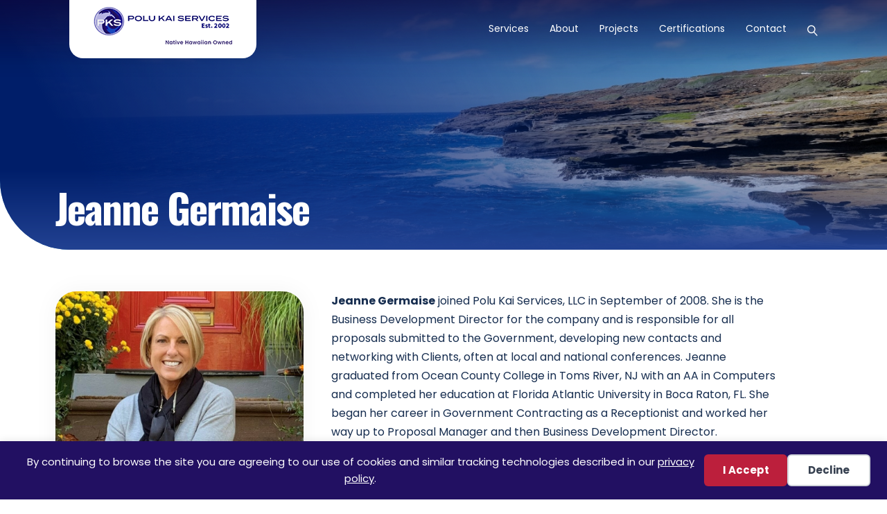

--- FILE ---
content_type: text/html; charset=UTF-8
request_url: https://www.polukaiservices.com/person/jeanne-germaise/
body_size: 11614
content:
<!DOCTYPE html>
<html lang="en-US">
<head>
<meta charset="UTF-8" />
<meta name='viewport' content='width=device-width, initial-scale=1.0' />
<meta http-equiv='X-UA-Compatible' content='IE=edge' />
<link rel="profile" href="https://gmpg.org/xfn/11" />
<title>Jeanne Germaise &#8211; Polu Kai Services</title>
<meta name="dc.relation" content="https://www.polukaiservices.com/person/jeanne-germaise/">
<meta name="dc.source" content="https://www.polukaiservices.com/">
<meta name="dc.language" content="en_US">
<meta name="robots" content="index, follow, max-snippet:-1, max-image-preview:large, max-video-preview:-1">
<link rel="canonical" href="https://www.polukaiservices.com/person/jeanne-germaise/">
<meta property="og:url" content="https://www.polukaiservices.com/person/jeanne-germaise/">
<meta property="og:site_name" content="Polu Kai Services">
<meta property="og:locale" content="en_US">
<meta property="og:type" content="article">
<meta property="og:title" content="Jeanne Germaise &#8211; Polu Kai Services">
<meta property="og:image" content="https://www.polukaiservices.com/wp-content/uploads/2021/11/JGermaise-Pic-e1652855393944.jpg">
<meta property="og:image:secure_url" content="https://www.polukaiservices.com/wp-content/uploads/2021/11/JGermaise-Pic-e1652855393944.jpg">
<meta property="og:image:width" content="668">
<meta property="og:image:height" content="721">
<meta name="twitter:card" content="summary">
<meta name="twitter:title" content="Jeanne Germaise &#8211; Polu Kai Services">
<meta name="twitter:image" content="https://www.polukaiservices.com/wp-content/uploads/2021/11/JGermaise-Pic-900x1200.jpg">
<link rel='dns-prefetch' href='//fonts.googleapis.com' />
<link href='https://fonts.gstatic.com' crossorigin rel='preconnect' />
<link rel="alternate" type="application/rss+xml" title="Polu Kai Services &raquo; Feed" href="https://www.polukaiservices.com/feed/" />
<link rel="alternate" type="application/rss+xml" title="Polu Kai Services &raquo; Comments Feed" href="https://www.polukaiservices.com/comments/feed/" />
<link rel="alternate" title="oEmbed (JSON)" type="application/json+oembed" href="https://www.polukaiservices.com/wp-json/oembed/1.0/embed?url=https%3A%2F%2Fwww.polukaiservices.com%2Fperson%2Fjeanne-germaise%2F" />
<link rel="alternate" title="oEmbed (XML)" type="text/xml+oembed" href="https://www.polukaiservices.com/wp-json/oembed/1.0/embed?url=https%3A%2F%2Fwww.polukaiservices.com%2Fperson%2Fjeanne-germaise%2F&#038;format=xml" />
<link rel="preload" href="https://www.polukaiservices.com/wp-content/plugins/bb-plugin/fonts/fontawesome/5.15.4/webfonts/fa-brands-400.woff2" as="font" type="font/woff2" crossorigin="anonymous">
<link rel="preload" href="https://www.polukaiservices.com/wp-content/plugins/bb-plugin/fonts/fontawesome/5.15.4/webfonts/fa-solid-900.woff2" as="font" type="font/woff2" crossorigin="anonymous">
<link rel="preload" href="https://www.polukaiservices.com/wp-content/plugins/bb-plugin/fonts/fontawesome/5.15.4/webfonts/fa-regular-400.woff2" as="font" type="font/woff2" crossorigin="anonymous">
<style id='wp-img-auto-sizes-contain-inline-css'>
img:is([sizes=auto i],[sizes^="auto," i]){contain-intrinsic-size:3000px 1500px}
/*# sourceURL=wp-img-auto-sizes-contain-inline-css */
</style>
<style id='wp-emoji-styles-inline-css'>

	img.wp-smiley, img.emoji {
		display: inline !important;
		border: none !important;
		box-shadow: none !important;
		height: 1em !important;
		width: 1em !important;
		margin: 0 0.07em !important;
		vertical-align: -0.1em !important;
		background: none !important;
		padding: 0 !important;
	}
/*# sourceURL=wp-emoji-styles-inline-css */
</style>
<style id='wp-block-library-inline-css'>
:root{--wp-block-synced-color:#7a00df;--wp-block-synced-color--rgb:122,0,223;--wp-bound-block-color:var(--wp-block-synced-color);--wp-editor-canvas-background:#ddd;--wp-admin-theme-color:#007cba;--wp-admin-theme-color--rgb:0,124,186;--wp-admin-theme-color-darker-10:#006ba1;--wp-admin-theme-color-darker-10--rgb:0,107,160.5;--wp-admin-theme-color-darker-20:#005a87;--wp-admin-theme-color-darker-20--rgb:0,90,135;--wp-admin-border-width-focus:2px}@media (min-resolution:192dpi){:root{--wp-admin-border-width-focus:1.5px}}.wp-element-button{cursor:pointer}:root .has-very-light-gray-background-color{background-color:#eee}:root .has-very-dark-gray-background-color{background-color:#313131}:root .has-very-light-gray-color{color:#eee}:root .has-very-dark-gray-color{color:#313131}:root .has-vivid-green-cyan-to-vivid-cyan-blue-gradient-background{background:linear-gradient(135deg,#00d084,#0693e3)}:root .has-purple-crush-gradient-background{background:linear-gradient(135deg,#34e2e4,#4721fb 50%,#ab1dfe)}:root .has-hazy-dawn-gradient-background{background:linear-gradient(135deg,#faaca8,#dad0ec)}:root .has-subdued-olive-gradient-background{background:linear-gradient(135deg,#fafae1,#67a671)}:root .has-atomic-cream-gradient-background{background:linear-gradient(135deg,#fdd79a,#004a59)}:root .has-nightshade-gradient-background{background:linear-gradient(135deg,#330968,#31cdcf)}:root .has-midnight-gradient-background{background:linear-gradient(135deg,#020381,#2874fc)}:root{--wp--preset--font-size--normal:16px;--wp--preset--font-size--huge:42px}.has-regular-font-size{font-size:1em}.has-larger-font-size{font-size:2.625em}.has-normal-font-size{font-size:var(--wp--preset--font-size--normal)}.has-huge-font-size{font-size:var(--wp--preset--font-size--huge)}.has-text-align-center{text-align:center}.has-text-align-left{text-align:left}.has-text-align-right{text-align:right}.has-fit-text{white-space:nowrap!important}#end-resizable-editor-section{display:none}.aligncenter{clear:both}.items-justified-left{justify-content:flex-start}.items-justified-center{justify-content:center}.items-justified-right{justify-content:flex-end}.items-justified-space-between{justify-content:space-between}.screen-reader-text{border:0;clip-path:inset(50%);height:1px;margin:-1px;overflow:hidden;padding:0;position:absolute;width:1px;word-wrap:normal!important}.screen-reader-text:focus{background-color:#ddd;clip-path:none;color:#444;display:block;font-size:1em;height:auto;left:5px;line-height:normal;padding:15px 23px 14px;text-decoration:none;top:5px;width:auto;z-index:100000}html :where(.has-border-color){border-style:solid}html :where([style*=border-top-color]){border-top-style:solid}html :where([style*=border-right-color]){border-right-style:solid}html :where([style*=border-bottom-color]){border-bottom-style:solid}html :where([style*=border-left-color]){border-left-style:solid}html :where([style*=border-width]){border-style:solid}html :where([style*=border-top-width]){border-top-style:solid}html :where([style*=border-right-width]){border-right-style:solid}html :where([style*=border-bottom-width]){border-bottom-style:solid}html :where([style*=border-left-width]){border-left-style:solid}html :where(img[class*=wp-image-]){height:auto;max-width:100%}:where(figure){margin:0 0 1em}html :where(.is-position-sticky){--wp-admin--admin-bar--position-offset:var(--wp-admin--admin-bar--height,0px)}@media screen and (max-width:600px){html :where(.is-position-sticky){--wp-admin--admin-bar--position-offset:0px}}

/*# sourceURL=wp-block-library-inline-css */
</style><style id='global-styles-inline-css'>
:root{--wp--preset--aspect-ratio--square: 1;--wp--preset--aspect-ratio--4-3: 4/3;--wp--preset--aspect-ratio--3-4: 3/4;--wp--preset--aspect-ratio--3-2: 3/2;--wp--preset--aspect-ratio--2-3: 2/3;--wp--preset--aspect-ratio--16-9: 16/9;--wp--preset--aspect-ratio--9-16: 9/16;--wp--preset--color--black: #000000;--wp--preset--color--cyan-bluish-gray: #abb8c3;--wp--preset--color--white: #ffffff;--wp--preset--color--pale-pink: #f78da7;--wp--preset--color--vivid-red: #cf2e2e;--wp--preset--color--luminous-vivid-orange: #ff6900;--wp--preset--color--luminous-vivid-amber: #fcb900;--wp--preset--color--light-green-cyan: #7bdcb5;--wp--preset--color--vivid-green-cyan: #00d084;--wp--preset--color--pale-cyan-blue: #8ed1fc;--wp--preset--color--vivid-cyan-blue: #0693e3;--wp--preset--color--vivid-purple: #9b51e0;--wp--preset--color--fl-heading-text: #221062;--wp--preset--color--fl-body-bg: #ffffff;--wp--preset--color--fl-body-text: #162d4f;--wp--preset--color--fl-accent: #221062;--wp--preset--color--fl-accent-hover: #bc1f3c;--wp--preset--color--fl-topbar-bg: #ffffff;--wp--preset--color--fl-topbar-text: #ffffff;--wp--preset--color--fl-topbar-link: #ffffff;--wp--preset--color--fl-topbar-hover: #78beff;--wp--preset--color--fl-header-bg: #ffffff;--wp--preset--color--fl-header-text: #ffffff;--wp--preset--color--fl-header-link: #ffffff;--wp--preset--color--fl-header-hover: #78beff;--wp--preset--color--fl-nav-bg: #ffffff;--wp--preset--color--fl-nav-link: #ffffff;--wp--preset--color--fl-nav-hover: #78beff;--wp--preset--color--fl-content-bg: #ffffff;--wp--preset--color--fl-footer-widgets-bg: #ffffff;--wp--preset--color--fl-footer-widgets-text: #757575;--wp--preset--color--fl-footer-widgets-link: #2b7bb9;--wp--preset--color--fl-footer-widgets-hover: #2b7bb9;--wp--preset--color--fl-footer-bg: #ffffff;--wp--preset--color--fl-footer-text: #757575;--wp--preset--color--fl-footer-link: #2b7bb9;--wp--preset--color--fl-footer-hover: #2b7bb9;--wp--preset--gradient--vivid-cyan-blue-to-vivid-purple: linear-gradient(135deg,rgb(6,147,227) 0%,rgb(155,81,224) 100%);--wp--preset--gradient--light-green-cyan-to-vivid-green-cyan: linear-gradient(135deg,rgb(122,220,180) 0%,rgb(0,208,130) 100%);--wp--preset--gradient--luminous-vivid-amber-to-luminous-vivid-orange: linear-gradient(135deg,rgb(252,185,0) 0%,rgb(255,105,0) 100%);--wp--preset--gradient--luminous-vivid-orange-to-vivid-red: linear-gradient(135deg,rgb(255,105,0) 0%,rgb(207,46,46) 100%);--wp--preset--gradient--very-light-gray-to-cyan-bluish-gray: linear-gradient(135deg,rgb(238,238,238) 0%,rgb(169,184,195) 100%);--wp--preset--gradient--cool-to-warm-spectrum: linear-gradient(135deg,rgb(74,234,220) 0%,rgb(151,120,209) 20%,rgb(207,42,186) 40%,rgb(238,44,130) 60%,rgb(251,105,98) 80%,rgb(254,248,76) 100%);--wp--preset--gradient--blush-light-purple: linear-gradient(135deg,rgb(255,206,236) 0%,rgb(152,150,240) 100%);--wp--preset--gradient--blush-bordeaux: linear-gradient(135deg,rgb(254,205,165) 0%,rgb(254,45,45) 50%,rgb(107,0,62) 100%);--wp--preset--gradient--luminous-dusk: linear-gradient(135deg,rgb(255,203,112) 0%,rgb(199,81,192) 50%,rgb(65,88,208) 100%);--wp--preset--gradient--pale-ocean: linear-gradient(135deg,rgb(255,245,203) 0%,rgb(182,227,212) 50%,rgb(51,167,181) 100%);--wp--preset--gradient--electric-grass: linear-gradient(135deg,rgb(202,248,128) 0%,rgb(113,206,126) 100%);--wp--preset--gradient--midnight: linear-gradient(135deg,rgb(2,3,129) 0%,rgb(40,116,252) 100%);--wp--preset--font-size--small: 13px;--wp--preset--font-size--medium: 20px;--wp--preset--font-size--large: 36px;--wp--preset--font-size--x-large: 42px;--wp--preset--spacing--20: 0.44rem;--wp--preset--spacing--30: 0.67rem;--wp--preset--spacing--40: 1rem;--wp--preset--spacing--50: 1.5rem;--wp--preset--spacing--60: 2.25rem;--wp--preset--spacing--70: 3.38rem;--wp--preset--spacing--80: 5.06rem;--wp--preset--shadow--natural: 6px 6px 9px rgba(0, 0, 0, 0.2);--wp--preset--shadow--deep: 12px 12px 50px rgba(0, 0, 0, 0.4);--wp--preset--shadow--sharp: 6px 6px 0px rgba(0, 0, 0, 0.2);--wp--preset--shadow--outlined: 6px 6px 0px -3px rgb(255, 255, 255), 6px 6px rgb(0, 0, 0);--wp--preset--shadow--crisp: 6px 6px 0px rgb(0, 0, 0);}:where(.is-layout-flex){gap: 0.5em;}:where(.is-layout-grid){gap: 0.5em;}body .is-layout-flex{display: flex;}.is-layout-flex{flex-wrap: wrap;align-items: center;}.is-layout-flex > :is(*, div){margin: 0;}body .is-layout-grid{display: grid;}.is-layout-grid > :is(*, div){margin: 0;}:where(.wp-block-columns.is-layout-flex){gap: 2em;}:where(.wp-block-columns.is-layout-grid){gap: 2em;}:where(.wp-block-post-template.is-layout-flex){gap: 1.25em;}:where(.wp-block-post-template.is-layout-grid){gap: 1.25em;}.has-black-color{color: var(--wp--preset--color--black) !important;}.has-cyan-bluish-gray-color{color: var(--wp--preset--color--cyan-bluish-gray) !important;}.has-white-color{color: var(--wp--preset--color--white) !important;}.has-pale-pink-color{color: var(--wp--preset--color--pale-pink) !important;}.has-vivid-red-color{color: var(--wp--preset--color--vivid-red) !important;}.has-luminous-vivid-orange-color{color: var(--wp--preset--color--luminous-vivid-orange) !important;}.has-luminous-vivid-amber-color{color: var(--wp--preset--color--luminous-vivid-amber) !important;}.has-light-green-cyan-color{color: var(--wp--preset--color--light-green-cyan) !important;}.has-vivid-green-cyan-color{color: var(--wp--preset--color--vivid-green-cyan) !important;}.has-pale-cyan-blue-color{color: var(--wp--preset--color--pale-cyan-blue) !important;}.has-vivid-cyan-blue-color{color: var(--wp--preset--color--vivid-cyan-blue) !important;}.has-vivid-purple-color{color: var(--wp--preset--color--vivid-purple) !important;}.has-black-background-color{background-color: var(--wp--preset--color--black) !important;}.has-cyan-bluish-gray-background-color{background-color: var(--wp--preset--color--cyan-bluish-gray) !important;}.has-white-background-color{background-color: var(--wp--preset--color--white) !important;}.has-pale-pink-background-color{background-color: var(--wp--preset--color--pale-pink) !important;}.has-vivid-red-background-color{background-color: var(--wp--preset--color--vivid-red) !important;}.has-luminous-vivid-orange-background-color{background-color: var(--wp--preset--color--luminous-vivid-orange) !important;}.has-luminous-vivid-amber-background-color{background-color: var(--wp--preset--color--luminous-vivid-amber) !important;}.has-light-green-cyan-background-color{background-color: var(--wp--preset--color--light-green-cyan) !important;}.has-vivid-green-cyan-background-color{background-color: var(--wp--preset--color--vivid-green-cyan) !important;}.has-pale-cyan-blue-background-color{background-color: var(--wp--preset--color--pale-cyan-blue) !important;}.has-vivid-cyan-blue-background-color{background-color: var(--wp--preset--color--vivid-cyan-blue) !important;}.has-vivid-purple-background-color{background-color: var(--wp--preset--color--vivid-purple) !important;}.has-black-border-color{border-color: var(--wp--preset--color--black) !important;}.has-cyan-bluish-gray-border-color{border-color: var(--wp--preset--color--cyan-bluish-gray) !important;}.has-white-border-color{border-color: var(--wp--preset--color--white) !important;}.has-pale-pink-border-color{border-color: var(--wp--preset--color--pale-pink) !important;}.has-vivid-red-border-color{border-color: var(--wp--preset--color--vivid-red) !important;}.has-luminous-vivid-orange-border-color{border-color: var(--wp--preset--color--luminous-vivid-orange) !important;}.has-luminous-vivid-amber-border-color{border-color: var(--wp--preset--color--luminous-vivid-amber) !important;}.has-light-green-cyan-border-color{border-color: var(--wp--preset--color--light-green-cyan) !important;}.has-vivid-green-cyan-border-color{border-color: var(--wp--preset--color--vivid-green-cyan) !important;}.has-pale-cyan-blue-border-color{border-color: var(--wp--preset--color--pale-cyan-blue) !important;}.has-vivid-cyan-blue-border-color{border-color: var(--wp--preset--color--vivid-cyan-blue) !important;}.has-vivid-purple-border-color{border-color: var(--wp--preset--color--vivid-purple) !important;}.has-vivid-cyan-blue-to-vivid-purple-gradient-background{background: var(--wp--preset--gradient--vivid-cyan-blue-to-vivid-purple) !important;}.has-light-green-cyan-to-vivid-green-cyan-gradient-background{background: var(--wp--preset--gradient--light-green-cyan-to-vivid-green-cyan) !important;}.has-luminous-vivid-amber-to-luminous-vivid-orange-gradient-background{background: var(--wp--preset--gradient--luminous-vivid-amber-to-luminous-vivid-orange) !important;}.has-luminous-vivid-orange-to-vivid-red-gradient-background{background: var(--wp--preset--gradient--luminous-vivid-orange-to-vivid-red) !important;}.has-very-light-gray-to-cyan-bluish-gray-gradient-background{background: var(--wp--preset--gradient--very-light-gray-to-cyan-bluish-gray) !important;}.has-cool-to-warm-spectrum-gradient-background{background: var(--wp--preset--gradient--cool-to-warm-spectrum) !important;}.has-blush-light-purple-gradient-background{background: var(--wp--preset--gradient--blush-light-purple) !important;}.has-blush-bordeaux-gradient-background{background: var(--wp--preset--gradient--blush-bordeaux) !important;}.has-luminous-dusk-gradient-background{background: var(--wp--preset--gradient--luminous-dusk) !important;}.has-pale-ocean-gradient-background{background: var(--wp--preset--gradient--pale-ocean) !important;}.has-electric-grass-gradient-background{background: var(--wp--preset--gradient--electric-grass) !important;}.has-midnight-gradient-background{background: var(--wp--preset--gradient--midnight) !important;}.has-small-font-size{font-size: var(--wp--preset--font-size--small) !important;}.has-medium-font-size{font-size: var(--wp--preset--font-size--medium) !important;}.has-large-font-size{font-size: var(--wp--preset--font-size--large) !important;}.has-x-large-font-size{font-size: var(--wp--preset--font-size--x-large) !important;}
/*# sourceURL=global-styles-inline-css */
</style>

<style id='classic-theme-styles-inline-css'>
/*! This file is auto-generated */
.wp-block-button__link{color:#fff;background-color:#32373c;border-radius:9999px;box-shadow:none;text-decoration:none;padding:calc(.667em + 2px) calc(1.333em + 2px);font-size:1.125em}.wp-block-file__button{background:#32373c;color:#fff;text-decoration:none}
/*# sourceURL=/wp-includes/css/classic-themes.min.css */
</style>
<link rel='stylesheet' id='font-awesome-5-css' href='https://www.polukaiservices.com/wp-content/plugins/bb-plugin/fonts/fontawesome/5.15.4/css/all.min.css?ver=2.9.4.1' media='all' />
<link rel='stylesheet' id='icon-1614826904-css' href='https://www.polukaiservices.com/wp-content/uploads/bb-plugin/icons/icon-1614826904/style.css?ver=2.9.4.1' media='all' />
<link rel='stylesheet' id='fl-builder-layout-bundle-b24a80102832943156ef0928625fe23d-css' href='https://www.polukaiservices.com/wp-content/uploads/bb-plugin/cache/b24a80102832943156ef0928625fe23d-layout-bundle.css?ver=2.9.4.1-1.5.2.1' media='all' />
<link rel='stylesheet' id='linearicons-css' href='https://www.polukaiservices.com/wp-content/themes/yoko-polukai-child/assets/fonts/linearicons/style.css?ver=1.0.0' media='all' />
<link rel='stylesheet' id='jquery-magnificpopup-css' href='https://www.polukaiservices.com/wp-content/plugins/bb-plugin/css/jquery.magnificpopup.min.css?ver=2.9.4.1' media='all' />
<link rel='stylesheet' id='base-css' href='https://www.polukaiservices.com/wp-content/themes/bb-theme/css/base.min.css?ver=1.7.19.1' media='all' />
<link rel='stylesheet' id='fl-automator-skin-css' href='https://www.polukaiservices.com/wp-content/uploads/bb-theme/skin-69413009826d4.css?ver=1.7.19.1' media='all' />
<link rel='stylesheet' id='fl-child-theme-looks-css' href='https://www.polukaiservices.com/wp-content/themes/yoko-polukai-child/assets/css/elements.css?ver=6.9' media='all' />
<link rel='stylesheet' id='fl-child-theme-utility-css' href='https://www.polukaiservices.com/wp-content/themes/yoko-polukai-child/assets/css/utility.css?ver=6.9' media='all' />
<link rel='stylesheet' id='fl-child-theme-css' href='https://www.polukaiservices.com/wp-content/themes/yoko-polukai-child/style.css?ver=6.9' media='all' />
<link rel='stylesheet' id='pp-animate-css' href='https://www.polukaiservices.com/wp-content/plugins/bbpowerpack/assets/css/animate.min.css?ver=3.5.1' media='all' />
<link rel='stylesheet' id='fl-builder-google-fonts-8c53ab2f485b5fc2e6590e47c4827b57-css' href='//fonts.googleapis.com/css?family=Poppins%3A300%2C400%2C700%2C400%7COswald%3A400%2C700&#038;ver=6.9' media='all' />
<script src="https://www.polukaiservices.com/wp-includes/js/jquery/jquery.min.js?ver=3.7.1" id="jquery-core-js"></script>
<script src="https://www.polukaiservices.com/wp-includes/js/jquery/jquery-migrate.min.js?ver=3.4.1" id="jquery-migrate-js"></script>
<link rel="https://api.w.org/" href="https://www.polukaiservices.com/wp-json/" /><link rel="alternate" title="JSON" type="application/json" href="https://www.polukaiservices.com/wp-json/wp/v2/person/1206" />		<script>
			var bb_powerpack = {
				version: '2.40.10',
				getAjaxUrl: function() { return atob( 'aHR0cHM6Ly93d3cucG9sdWthaXNlcnZpY2VzLmNvbS93cC1hZG1pbi9hZG1pbi1hamF4LnBocA==' ); },
				callback: function() {},
				mapMarkerData: {},
				post_id: '1206',
				search_term: '',
				current_page: 'https://www.polukaiservices.com/person/jeanne-germaise/',
				conditionals: {
					is_front_page: false,
					is_home: false,
					is_archive: false,
					current_post_type: '',
					is_tax: false,
										is_author: false,
					current_author: false,
					is_search: false,
									}
			};
		</script>
		    <script>
      (function($) {
		$(document).ready(function() {
			var offset = $('#facets_element').offset();
			scroll_top = offset.top;
		});

        $(document).on('facetwp-refresh', function() {
          if (FWP.soft_refresh == true) {
            FWP.enable_scroll = true;
          } else {
            FWP.enable_scroll = false;
          }
        });
        $(document).on('facetwp-loaded', function() {
          if (FWP.enable_scroll == true) {
            $('html, body').animate({
              scrollTop: scroll_top
            }, 500);
          }
        });
      })(jQuery);
    </script>

    <script>
    window.dataLayer = window.dataLayer || [];
    function gtag() { dataLayer.push(arguments); }
    gtag('consent', 'default', {
        'ad_user_data': 'denied',
        'ad_personalization': 'denied',
        'ad_storage': 'denied',
        'analytics_storage': 'denied',
        'wait_for_update': 500,
      }); 
gtag('js', new Date()); 
gtag('config', 'G-KETL5VB2J4');
</script><style>.breadcrumb {list-style:none;margin:0;padding-inline-start:0;}.breadcrumb li {margin:0;display:inline-block;position:relative;}.breadcrumb li::after{content:' / ';margin-left:5px;margin-right:5px;}.breadcrumb li:last-child::after{display:none}</style><link rel="icon" href="https://www.polukaiservices.com/wp-content/uploads/2022/04/cropped-PKS-favicon-32x32.png" sizes="32x32" />
<link rel="icon" href="https://www.polukaiservices.com/wp-content/uploads/2022/04/cropped-PKS-favicon-192x192.png" sizes="192x192" />
<link rel="apple-touch-icon" href="https://www.polukaiservices.com/wp-content/uploads/2022/04/cropped-PKS-favicon-180x180.png" />
<meta name="msapplication-TileImage" content="https://www.polukaiservices.com/wp-content/uploads/2022/04/cropped-PKS-favicon-270x270.png" />
</head>
<body class="wp-singular person-template-default single single-person postid-1206 wp-theme-bb-theme wp-child-theme-yoko-polukai-child fl-builder-2-9-4-1 fl-themer-1-5-2-1 fl-theme-1-7-19-1 fl-no-js fl-theme-builder-singular fl-theme-builder-singular-single-post-person fl-theme-builder-footer fl-theme-builder-footer-footer fl-theme-builder-part fl-theme-builder-part-pre-footer-cta no-cta-dark-bg has-featured-image fl-framework-base fl-preset-default fl-full-width fl-scroll-to-top fl-search-active" itemscope="itemscope" itemtype="https://schema.org/WebPage">
<a aria-label="Skip to content" class="fl-screen-reader-text" href="#fl-main-content">Skip to content</a><div class="fl-page">
	<header class="fl-page-header fl-page-header-fixed fl-page-nav-right fl-page-nav-toggle-icon fl-page-nav-toggle-visible-mobile"  role="banner">
	<div class="fl-page-header-wrap">
		<div class="fl-page-header-container container">
			<div class="fl-page-header-row row">
				<div class="col-sm-12 col-md-3 fl-page-logo-wrap">
					<div class="fl-page-header-logo">
						<a href="https://www.polukaiservices.com/"><img class="fl-logo-img" loading="false" data-no-lazy="1"   itemscope itemtype="https://schema.org/ImageObject" src="https://www.polukaiservices.com/wp-content/uploads/2022/04/PKS-logo-text@1x.png" data-retina="https://www.polukaiservices.com/wp-content/uploads/2022/04/PKS-logo-text@2x.png" title="" width="200" data-width="200" height="54" data-height="54" alt="Polu Kai Services" /><meta itemprop="name" content="Polu Kai Services" /></a>
					</div>
				</div>
				<div class="col-sm-12 col-md-9 fl-page-fixed-nav-wrap">
					<div class="fl-page-nav-wrap">
						<nav class="fl-page-nav fl-nav navbar navbar-default navbar-expand-md" aria-label="Header Menu" role="navigation">
							<button type="button" class="navbar-toggle navbar-toggler" data-toggle="collapse" data-target=".fl-page-nav-collapse">
								<span><i class="fas fa-bars" aria-hidden="true"></i><span class="sr-only">Menu</span></span>
							</button>
							<div class="fl-page-nav-collapse collapse navbar-collapse">
								<ul id="menu-main-navigation" class="nav navbar-nav navbar-right menu fl-theme-menu"><li id="menu-item-906" class="menu-item menu-item-type-post_type menu-item-object-page menu-item-has-children menu-item-906 nav-item"><a href="https://www.polukaiservices.com/services/" class="nav-link">Services</a><div class="fl-submenu-icon-wrap"><span class="fl-submenu-toggle-icon"></span></div>
<ul class="sub-menu">
	<li id="menu-item-907" class="menu-item menu-item-type-post_type menu-item-object-page menu-item-907 nav-item"><a href="https://www.polukaiservices.com/services/professional-services/" class="nav-link">Professional Services</a></li>
	<li id="menu-item-908" class="menu-item menu-item-type-post_type menu-item-object-page menu-item-908 nav-item"><a href="https://www.polukaiservices.com/services/construction-services/" class="nav-link">Construction Services</a></li>
	<li id="menu-item-909" class="menu-item menu-item-type-post_type menu-item-object-page menu-item-909 nav-item"><a href="https://www.polukaiservices.com/services/site-preparation-environmental-services/" class="nav-link">Site Preparation &#038; Environmental Services</a></li>
</ul>
</li>
<li id="menu-item-910" class="menu-item menu-item-type-post_type menu-item-object-page menu-item-has-children menu-item-910 nav-item"><a href="https://www.polukaiservices.com/about/" class="nav-link">About</a><div class="fl-submenu-icon-wrap"><span class="fl-submenu-toggle-icon"></span></div>
<ul class="sub-menu">
	<li id="menu-item-71" class="menu-item menu-item-type-post_type menu-item-object-page menu-item-71 nav-item"><a href="https://www.polukaiservices.com/about/news/" class="nav-link">News</a></li>
	<li id="menu-item-912" class="menu-item menu-item-type-post_type menu-item-object-page menu-item-912 nav-item"><a href="https://www.polukaiservices.com/about/client-map/" class="nav-link">Client Map</a></li>
</ul>
</li>
<li id="menu-item-914" class="menu-item menu-item-type-post_type menu-item-object-page menu-item-914 nav-item"><a href="https://www.polukaiservices.com/projects/" class="nav-link">Projects</a></li>
<li id="menu-item-915" class="menu-item menu-item-type-post_type menu-item-object-page menu-item-915 nav-item"><a href="https://www.polukaiservices.com/certifications/" class="nav-link">Certifications</a></li>
<li id="menu-item-64" class="menu-item menu-item-type-post_type menu-item-object-page menu-item-has-children menu-item-64 nav-item"><a href="https://www.polukaiservices.com/contact/" class="nav-link">Contact</a><div class="fl-submenu-icon-wrap"><span class="fl-submenu-toggle-icon"></span></div>
<ul class="sub-menu">
	<li id="menu-item-916" class="menu-item menu-item-type-post_type menu-item-object-page menu-item-916 nav-item"><a href="https://www.polukaiservices.com/contact/subcontractor-qualification-form/" class="nav-link">Subcontractor Qualification Form</a></li>
</ul>
</li>
<li id="menu-item-862" class="mobile-only mobile-nav-search menu-item menu-item-type-gs_sim menu-item-object-gs_sim menu-item-862 nav-item"><form role="search" method="get" id="searchform" action="/">
    <div class="search-form"><label class="screen-reader-text" for="s">Search for:</label>
        <input type="text" value="" name="s" id="s" />
        <input type="submit" id="searchsubmit" value="Search" />
    </div>
</form></li>
</ul>							</div>
						</nav>
					</div>
				</div>
			</div>
		</div>
	</div>
</header><!-- .fl-page-header-fixed -->
<header class="fl-page-header fl-page-header-primary fl-page-nav-right fl-page-nav-toggle-icon fl-page-nav-toggle-visible-mobile" itemscope="itemscope" itemtype="https://schema.org/WPHeader"  role="banner">
	<div class="fl-page-header-wrap">
		<div class="fl-page-header-container container">
			<div class="fl-page-header-row row">
				<div class="col-sm-12 col-md-4 fl-page-header-logo-col">
					<div class="fl-page-header-logo" itemscope="itemscope" itemtype="https://schema.org/Organization">
						<a href="https://www.polukaiservices.com/" itemprop="url"><img class="fl-logo-img" loading="false" data-no-lazy="1"   itemscope itemtype="https://schema.org/ImageObject" src="https://www.polukaiservices.com/wp-content/uploads/2022/04/PKS-logo-text@1x.png" data-retina="https://www.polukaiservices.com/wp-content/uploads/2022/04/PKS-logo-text@2x.png" title="" width="200" data-width="200" height="54" data-height="54" alt="Polu Kai Services" /><meta itemprop="name" content="Polu Kai Services" /></a>
											</div>
				</div>
				<div class="col-sm-12 col-md-8 fl-page-nav-col">
					<div class="fl-page-nav-wrap">
						<nav class="fl-page-nav fl-nav navbar navbar-default navbar-expand-md" aria-label="Header Menu" itemscope="itemscope" itemtype="https://schema.org/SiteNavigationElement" role="navigation">
							<button type="button" class="navbar-toggle navbar-toggler" data-toggle="collapse" data-target=".fl-page-nav-collapse">
								<span><i class="fas fa-bars" aria-hidden="true"></i><span class="sr-only">Menu</span></span>
							</button>
							<div class="fl-page-nav-collapse collapse navbar-collapse">
								<ul id="menu-main-navigation-1" class="nav navbar-nav navbar-right menu fl-theme-menu"><li class="menu-item menu-item-type-post_type menu-item-object-page menu-item-has-children menu-item-906 nav-item"><a href="https://www.polukaiservices.com/services/" class="nav-link">Services</a><div class="fl-submenu-icon-wrap"><span class="fl-submenu-toggle-icon"></span></div>
<ul class="sub-menu">
	<li class="menu-item menu-item-type-post_type menu-item-object-page menu-item-907 nav-item"><a href="https://www.polukaiservices.com/services/professional-services/" class="nav-link">Professional Services</a></li>
	<li class="menu-item menu-item-type-post_type menu-item-object-page menu-item-908 nav-item"><a href="https://www.polukaiservices.com/services/construction-services/" class="nav-link">Construction Services</a></li>
	<li class="menu-item menu-item-type-post_type menu-item-object-page menu-item-909 nav-item"><a href="https://www.polukaiservices.com/services/site-preparation-environmental-services/" class="nav-link">Site Preparation &#038; Environmental Services</a></li>
</ul>
</li>
<li class="menu-item menu-item-type-post_type menu-item-object-page menu-item-has-children menu-item-910 nav-item"><a href="https://www.polukaiservices.com/about/" class="nav-link">About</a><div class="fl-submenu-icon-wrap"><span class="fl-submenu-toggle-icon"></span></div>
<ul class="sub-menu">
	<li class="menu-item menu-item-type-post_type menu-item-object-page menu-item-71 nav-item"><a href="https://www.polukaiservices.com/about/news/" class="nav-link">News</a></li>
	<li class="menu-item menu-item-type-post_type menu-item-object-page menu-item-912 nav-item"><a href="https://www.polukaiservices.com/about/client-map/" class="nav-link">Client Map</a></li>
</ul>
</li>
<li class="menu-item menu-item-type-post_type menu-item-object-page menu-item-914 nav-item"><a href="https://www.polukaiservices.com/projects/" class="nav-link">Projects</a></li>
<li class="menu-item menu-item-type-post_type menu-item-object-page menu-item-915 nav-item"><a href="https://www.polukaiservices.com/certifications/" class="nav-link">Certifications</a></li>
<li class="menu-item menu-item-type-post_type menu-item-object-page menu-item-has-children menu-item-64 nav-item"><a href="https://www.polukaiservices.com/contact/" class="nav-link">Contact</a><div class="fl-submenu-icon-wrap"><span class="fl-submenu-toggle-icon"></span></div>
<ul class="sub-menu">
	<li class="menu-item menu-item-type-post_type menu-item-object-page menu-item-916 nav-item"><a href="https://www.polukaiservices.com/contact/subcontractor-qualification-form/" class="nav-link">Subcontractor Qualification Form</a></li>
</ul>
</li>
<li class="mobile-only mobile-nav-search menu-item menu-item-type-gs_sim menu-item-object-gs_sim menu-item-862 nav-item"><form role="search" method="get" id="searchform" action="/">
    <div class="search-form"><label class="screen-reader-text" for="s">Search for:</label>
        <input type="text" value="" name="s" id="s" />
        <input type="submit" id="searchsubmit" value="Search" />
    </div>
</form></li>
</ul><div class="fl-page-nav-search">
	<a href="#" class="fas fa-search" aria-label="Search" aria-expanded="false" aria-haspopup="true" id='flsearchform'></a>
	<form method="get" role="search" aria-label="Search" action="https://www.polukaiservices.com/" title="Type and press Enter to search.">
		<input type="search" class="fl-search-input form-control" name="s" placeholder="Search" value="" aria-labelledby="flsearchform" />
	</form>
</div>
							</div>
						</nav>
					</div>
				</div>
			</div>
		</div>
	</div>
</header><!-- .fl-page-header -->
	<div id="fl-main-content" class="fl-page-content" itemprop="mainContentOfPage" role="main">

		<div class="fl-builder-content fl-builder-content-743 fl-builder-global-templates-locked" data-post-id="743"><div class="fl-row fl-row-full-width fl-row-bg-photo fl-node-slj198rxqu6m fl-row-custom-height fl-row-align-bottom banner-main invert" data-node="slj198rxqu6m">
	<div class="fl-row-content-wrap">
						<div class="fl-row-content fl-row-fixed-width fl-node-content">
		
<div class="fl-col-group fl-node-objktieswfg0" data-node="objktieswfg0">
			<div class="fl-col fl-node-axktme4u0b7j fl-col-bg-color" data-node="axktme4u0b7j">
	<div class="fl-col-content fl-node-content"><div class="fl-module fl-module-heading fl-node-nt41fsihujld banner-main-title" data-node="nt41fsihujld">
	<div class="fl-module-content fl-node-content">
		<h1 class="fl-heading">
		<span class="fl-heading-text">Jeanne Germaise</span>
	</h1>
	</div>
</div>
</div>
</div>
	</div>
		</div>
	</div>
</div>
<div class="fl-row fl-row-full-width fl-row-bg-none fl-node-6181c4213cb05 fl-row-default-height fl-row-align-center container-content-fields" data-node="6181c4213cb05">
	<div class="fl-row-content-wrap">
						<div class="fl-row-content fl-row-fixed-width fl-node-content">
		
<div class="fl-col-group fl-node-6181c42140a8a fl-col-group-responsive-reversed" data-node="6181c42140a8a">
			<div class="fl-col fl-node-6181c42140b3c fl-col-bg-color fl-col-small fl-col-small-full-width meta-col" data-node="6181c42140b3c">
	<div class="fl-col-content fl-node-content"><div class="fl-module fl-module-photo fl-node-6181c12b97805 person-headshot img-circle" data-node="6181c12b97805">
	<div class="fl-module-content fl-node-content">
		<div class="fl-photo fl-photo-align-center" itemscope itemtype="https://schema.org/ImageObject">
	<div class="fl-photo-content fl-photo-img-jpg">
				<img loading="lazy" decoding="async" class="fl-photo-img wp-image-1199 size-large" src="https://www.polukaiservices.com/wp-content/uploads/2021/11/JGermaise-Pic-900x1200.jpg" alt="JGermaise Pic" itemprop="image" height="1200" width="900" title="JGermaise Pic"  />
					</div>
	</div>
	</div>
</div>
<div class="fl-module fl-module-rich-text fl-node-6181c7121114c larger banner-job-position" data-node="6181c7121114c">
	<div class="fl-module-content fl-node-content">
		<div class="fl-rich-text">
	<p>Business Development Director  </p>
</div>
	</div>
</div>
</div>
</div>
			<div class="fl-col fl-node-62n3b4zojv7m fl-col-bg-color" data-node="62n3b4zojv7m">
	<div class="fl-col-content fl-node-content"><div class="fl-module fl-module-fl-post-content fl-node-6181c077f3562 max-650" data-node="6181c077f3562">
	<div class="fl-module-content fl-node-content">
		<p><b>Jeanne Germaise</b><span style="font-weight: 400;"> joined Polu Kai Services, LLC in September of 2008. She is the Business Development Director for the company and is responsible for all proposals submitted to the Government, developing new contacts and networking with Clients, often at local and national conferences. Jeanne graduated from Ocean County College in Toms River, NJ with an AA in Computers and completed her education at Florida Atlantic University in Boca Raton, FL. She began her career in Government Contracting as a Receptionist and worked her way up to Proposal Manager and then Business Development Director.</span></p>
<p><span style="font-weight: 400;">Mrs. Germaise is active in the Business Community. She has been a member of the Society of American Military Engineers (SAME) for 10 years and served as Secretary and is currently the Vice President of the SAME Tampa Bay Post. Jeanne is also active in the local community as well, having served on the Board of two Homeowner’s Associations and volunteering with local charities. She loves to travel and has been to such exotic places as Egypt, Germany and Romania. Jeanne Germaise is married and has an adult daughter.</span></p>
	</div>
</div>
</div>
</div>
	</div>
		</div>
	</div>
</div>
</div>
	</div><!-- .fl-page-content -->
	<div class="fl-builder-content fl-builder-content-116 fl-builder-global-templates-locked" data-post-id="116" data-type="part"><div class="fl-row fl-row-full-width fl-row-bg-none fl-node-6168a570baf16 fl-row-default-height fl-row-align-center footer-cta-container bg-main invert curve-top-right curve-bottom-left" data-node="6168a570baf16">
	<div class="fl-row-content-wrap">
						<div class="fl-row-content fl-row-fixed-width fl-node-content">
		
<div class="fl-col-group fl-node-6168a570bbe38" data-node="6168a570bbe38">
			<div class="fl-col fl-node-6168a570bbec7 fl-col-bg-color" data-node="6168a570bbec7">
	<div class="fl-col-content fl-node-content"><div class="fl-module fl-module-heading fl-node-6168a57e8563d max-700 centered" data-node="6168a57e8563d">
	<div class="fl-module-content fl-node-content">
		<h2 class="fl-heading">
		<span class="fl-heading-text">Our Recent Projects</span>
	</h2>
	</div>
</div>
<div class="fl-module fl-module-rich-text fl-node-6168a59b41a36 max-700 centered" data-node="6168a59b41a36">
	<div class="fl-module-content fl-node-content">
		<div class="fl-rich-text">
	<p><span style="font-weight: 400;">View our current and previous projects by clicking on the button below.  </span></p>
</div>
	</div>
</div>
<div class="fl-module fl-module-button fl-node-6168a5be67254 max-700 centered" data-node="6168a5be67254">
	<div class="fl-module-content fl-node-content">
		<div class="fl-button-wrap fl-button-width-auto fl-button-center">
			<a href="/projects/" target="_self" class="fl-button">
							<span class="fl-button-text">See Our Projects</span>
					</a>
</div>
	</div>
</div>
</div>
</div>
	</div>
		</div>
	</div>
</div>
</div><footer class="fl-builder-content fl-builder-content-104 fl-builder-global-templates-locked" data-post-id="104" data-type="footer" itemscope="itemscope" itemtype="http://schema.org/WPFooter"><div class="fl-row fl-row-full-width fl-row-bg-none fl-node-6168ab9d33be3 fl-row-default-height fl-row-align-center footer-main" data-node="6168ab9d33be3">
	<div class="fl-row-content-wrap">
						<div class="fl-row-content fl-row-fixed-width fl-node-content">
		
<div class="fl-col-group fl-node-6168ab9d33d7b" data-node="6168ab9d33d7b">
			<div class="fl-col fl-node-6168ab9d33d7c fl-col-bg-color fl-col-small fl-col-small-full-width" data-node="6168ab9d33d7c">
	<div class="fl-col-content fl-node-content"><div class="fl-module fl-module-photo fl-node-sn4mxpc9kf2z no-curves" data-node="sn4mxpc9kf2z">
	<div class="fl-module-content fl-node-content">
		<div class="fl-photo fl-photo-align-left" itemscope itemtype="https://schema.org/ImageObject">
	<div class="fl-photo-content fl-photo-img-png">
				<img loading="lazy" decoding="async" class="fl-photo-img wp-image-960 size-full" src="https://www.polukaiservices.com/wp-content/uploads/2022/04/PKS-logo-text@1x.png" alt="PKS-logo-text@1x" itemprop="image" height="54" width="200" title="PKS-logo-text@1x"  />
					</div>
	</div>
	</div>
</div>
<div class="fl-module fl-module-rich-text fl-node-6168ab9d33d7d footer-address" data-node="6168ab9d33d7d">
	<div class="fl-module-content fl-node-content">
		<div class="fl-rich-text">
	<p><span style="font-weight: 400;">Corporate Headquarters </span><span style="font-weight: 400;"><br />
</span><a href="https://goo.gl/maps/vQ2D7vKDCx9wTiur8" target="_blank" rel="noopener"><span style="font-weight: 400;">137 N Washington Street, Suite 300, Falls Church, VA 22046</span></a></p>
</div>
	</div>
</div>
<div class="fl-module fl-module-icon fl-node-6xfpaecn20kv" data-node="6xfpaecn20kv">
	<div class="fl-module-content fl-node-content">
		<div class="fl-icon-wrap">
	<span class="fl-icon">
								<a href="tel:7035330039" target="_self"  tabindex="-1" aria-hidden="true" aria-labelledby="fl-icon-text-6xfpaecn20kv">
							<i class="linicon-telephone" aria-hidden="true"></i>
						</a>
			</span>
			<div id="fl-icon-text-6xfpaecn20kv" class="fl-icon-text">
						<a href="tel:7035330039" target="_self"  class="fl-icon-text-link fl-icon-text-wrap">
						<p><a href="tel:703-533-0039">703-533-0039</a></p>
						</a>
					</div>
	</div>
	</div>
</div>
<div class="fl-module fl-module-icon fl-node-5qp9z4cn0kly" data-node="5qp9z4cn0kly">
	<div class="fl-module-content fl-node-content">
		<div class="fl-icon-wrap">
	<span class="fl-icon">
								<a href="mailto:info@polukaiservices.com" target="_self"  tabindex="-1" aria-hidden="true" aria-labelledby="fl-icon-text-5qp9z4cn0kly">
							<i class="linicon-envelope" aria-hidden="true"></i>
						</a>
			</span>
			<div id="fl-icon-text-5qp9z4cn0kly" class="fl-icon-text">
						<a href="mailto:info@polukaiservices.com" target="_self"  class="fl-icon-text-link fl-icon-text-wrap">
						<p><a href="mailto:info@polukaiservices.com">info@polukaiservices.com</a></p>
						</a>
					</div>
	</div>
	</div>
</div>
<div class="fl-module fl-module-icon-group fl-node-uziragxwsfc9" data-node="uziragxwsfc9">
	<div class="fl-module-content fl-node-content">
		<div class="fl-icon-group">
	<span class="fl-icon">
								<a href="https://www.facebook.com/polukaiservices" target="_blank" rel="noopener" >
							<i class="fab fa-facebook" aria-hidden="true"></i>
						</a>
			</span>
		<span class="fl-icon">
								<a href="https://www.linkedin.com/company/polu-kai-services/" target="_blank" rel="noopener" >
							<i class="fab fa-linkedin-in" aria-hidden="true"></i>
						</a>
			</span>
	</div>
	</div>
</div>
</div>
</div>
			<div class="fl-col fl-node-6168ab9d33d7f fl-col-bg-color fl-col-small fl-col-small-full-width" data-node="6168ab9d33d7f">
	<div class="fl-col-content fl-node-content"><div class="fl-module fl-module-heading fl-node-rb4cnpt6afho" data-node="rb4cnpt6afho">
	<div class="fl-module-content fl-node-content">
		<h4 class="fl-heading">
		<span class="fl-heading-text">Quick Links</span>
	</h4>
	</div>
</div>
<div class="fl-module fl-module-menu fl-node-6168ab9d33d81" data-node="6168ab9d33d81">
	<div class="fl-module-content fl-node-content">
		<div class="fl-menu">
		<div class="fl-clear"></div>
	<nav aria-label="Menu" itemscope="itemscope" itemtype="https://schema.org/SiteNavigationElement"><ul id="menu-footer-menu-1" class="menu fl-menu-vertical fl-toggle-none"><li id="menu-item-917" class="menu-item menu-item-type-post_type menu-item-object-page menu-item-home"><a href="https://www.polukaiservices.com/">Home</a></li><li id="menu-item-918" class="menu-item menu-item-type-post_type menu-item-object-page"><a href="https://www.polukaiservices.com/about/">About</a></li><li id="menu-item-919" class="menu-item menu-item-type-post_type menu-item-object-page"><a href="https://www.polukaiservices.com/projects/">Projects</a></li><li id="menu-item-920" class="menu-item menu-item-type-post_type menu-item-object-page"><a href="https://www.polukaiservices.com/services/">Services</a></li><li id="menu-item-921" class="menu-item menu-item-type-post_type menu-item-object-page"><a href="https://www.polukaiservices.com/contact/">Contact</a></li></ul></nav></div>
	</div>
</div>
</div>
</div>
			<div class="fl-col fl-node-6168ab9d33d80 fl-col-bg-color fl-col-small fl-col-small-full-width" data-node="6168ab9d33d80">
	<div class="fl-col-content fl-node-content"><div class="fl-module fl-module-heading fl-node-1ahdjbcn2igy" data-node="1ahdjbcn2igy">
	<div class="fl-module-content fl-node-content">
		<h4 class="fl-heading">
		<span class="fl-heading-text">Our Projects</span>
	</h4>
	</div>
</div>
<div class="fl-module fl-module-menu fl-node-6168aba60fb50" data-node="6168aba60fb50">
	<div class="fl-module-content fl-node-content">
		<div class="fl-menu">
		<div class="fl-clear"></div>
	<nav aria-label="Menu" itemscope="itemscope" itemtype="https://schema.org/SiteNavigationElement"><ul id="menu-footer-menu-2" class="menu fl-menu-vertical fl-toggle-none"><li id="menu-item-1559" class="menu-item menu-item-type-post_type menu-item-object-project"><a href="https://www.polukaiservices.com/project/air-force-medical-modernization-program-design-build-initial-outfitting-services-afmsa/">Air Force Medical Modernization Program (AFMSA), Design Build/Initial Outfitting Services &#8211; US Air Force</a></li><li id="menu-item-1560" class="menu-item menu-item-type-post_type menu-item-object-project"><a href="https://www.polukaiservices.com/project/design-build-renovation-of-general-smedley-d-butler-stadium/">Renovation of Smedley D. Butler Stadium, Quantico &#8211; NAVFAC Washington</a></li><li id="menu-item-1561" class="menu-item menu-item-type-post_type menu-item-object-project"><a href="https://www.polukaiservices.com/project/renovate-expand-administration-building/">Renovate and Expand Administration Building, Bushnell  &#8211; USACE Jacksonville</a></li></ul></nav></div>
	</div>
</div>
</div>
</div>
			<div class="fl-col fl-node-6168ab9d33d82 fl-col-bg-color fl-col-small fl-col-small-full-width" data-node="6168ab9d33d82">
	<div class="fl-col-content fl-node-content"><div class="fl-module fl-module-heading fl-node-s8n9pfqbheda" data-node="s8n9pfqbheda">
	<div class="fl-module-content fl-node-content">
		<h4 class="fl-heading">
		<span class="fl-heading-text">Work With Us</span>
	</h4>
	</div>
</div>
<div class="fl-module fl-module-rich-text fl-node-bw03ktlid5jq" data-node="bw03ktlid5jq">
	<div class="fl-module-content fl-node-content">
		<div class="fl-rich-text">
	<p>To be considered as a subcontractor, please submit your qualifications by clicking below.</p>
</div>
	</div>
</div>
<div class="fl-module fl-module-button fl-node-fmsp6krx02qw" data-node="fmsp6krx02qw">
	<div class="fl-module-content fl-node-content">
		<div class="fl-button-wrap fl-button-width-auto fl-button-left">
			<a href="/contact/subcontractor-qualification-form/" target="_self" class="fl-button">
							<span class="fl-button-text">Submit Qualifications</span>
					</a>
</div>
	</div>
</div>
</div>
</div>
	</div>
		</div>
	</div>
</div>
<div class="fl-row fl-row-full-width fl-row-bg-none fl-node-606e3e8b08247 fl-row-default-height fl-row-align-center footer-sub bg-main invert" data-node="606e3e8b08247">
	<div class="fl-row-content-wrap">
						<div class="fl-row-content fl-row-fixed-width fl-node-content">
		
<div class="fl-col-group fl-node-606e3e8b0b077" data-node="606e3e8b0b077">
			<div class="fl-col fl-node-606e3e8b0b11f fl-col-bg-color fl-col-small fl-col-small-full-width" data-node="606e3e8b0b11f">
	<div class="fl-col-content fl-node-content"><div class="fl-module fl-module-html fl-node-606e3ec65fb63 footer-sub-left" data-node="606e3ec65fb63">
	<div class="fl-module-content fl-node-content">
		<div class="fl-html">
	&copy; 2026 Polu Kai Services | All Rights Reserved</div>
	</div>
</div>
</div>
</div>
			<div class="fl-col fl-node-606e3e8b0b122 fl-col-bg-color fl-col-small fl-col-small-full-width" data-node="606e3e8b0b122">
	<div class="fl-col-content fl-node-content"><div class="fl-module fl-module-html fl-node-606e3ea706e76 footer-sub-right" data-node="606e3ea706e76">
	<div class="fl-module-content fl-node-content">
		<div class="fl-html">
	<a href="https://www.yokoco.com/referral/?site=the%20Polu%20Kai%20Services%20site">Website by Yoko Co</a></div>
	</div>
</div>
</div>
</div>
	</div>
		</div>
	</div>
</div>
</footer>	</div><!-- .fl-page -->
<script type="speculationrules">
{"prefetch":[{"source":"document","where":{"and":[{"href_matches":"/*"},{"not":{"href_matches":["/wp-*.php","/wp-admin/*","/wp-content/uploads/*","/wp-content/*","/wp-content/plugins/*","/wp-content/themes/yoko-polukai-child/*","/wp-content/themes/bb-theme/*","/*\\?(.+)"]}},{"not":{"selector_matches":"a[rel~=\"nofollow\"]"}},{"not":{"selector_matches":".no-prefetch, .no-prefetch a"}}]},"eagerness":"conservative"}]}
</script>
<a href="#" role="button" id="fl-to-top"><span class="sr-only">Scroll To Top</span><i class="fas fa-chevron-up" aria-hidden="true"></i></a><script>
	var relevanssi_rt_regex = /(&|\?)_(rt|rt_nonce)=(\w+)/g
	var newUrl = window.location.search.replace(relevanssi_rt_regex, '')
	if (newUrl.substr(0, 1) == '&') {
		newUrl = '?' + newUrl.substr(1)
	}
	history.replaceState(null, null, window.location.pathname + newUrl + window.location.hash)
</script>
<div data-nosnippet class="seopress-user-consent seopress-user-message seopress-user-consent-hide">
        <p>By continuing to browse the site you are agreeing to our use of cookies and similar tracking technologies described in our <a href="/privacy-policy/">privacy policy</a>.</p>
        <p>
            <button id="seopress-user-consent-accept" type="button">I Accept</button>
            <button type="button" id="seopress-user-consent-close">Decline</button>
        </p>
    </div><div class="seopress-user-consent-backdrop seopress-user-consent-hide"></div><style>.seopress-user-consent {position: fixed;z-index: 8000;display: inline-flex;flex-direction: column;justify-content: center;border: none;box-sizing: border-box;left: 0;right: 0;width: 100%;padding: 18px 24px;bottom:0;text-align:center;background:#221062;box-shadow: 0 -2px 10px rgba(0, 0, 0, 0.08);}@media (max-width: 782px) {.seopress-user-consent {padding: 16px;}.seopress-user-consent.seopress-user-message {flex-direction: column !important;align-items: stretch;gap: 16px;}.seopress-user-consent.seopress-user-message p:first-child {margin: 0 !important;text-align: center;}.seopress-user-consent.seopress-user-message p:last-child {width: 100%; flex-direction: column;justify-content: stretch;gap: 10px;}.seopress-user-consent.seopress-user-message button {width: 100% !important;min-width: auto !important;}}}.seopress-user-consent.seopress-user-message p:first-child {margin: 0;line-height: 1.6;flex: 1;}.seopress-user-consent p {margin: 0;font-size: 15px;line-height: 1.6;color:#ffffff;}.seopress-user-consent a{color:#ffffff;text-decoration: underline;font-weight: 500;}.seopress-user-consent a:hover{text-decoration: none;opacity: 0.7;}.seopress-user-consent.seopress-user-message {flex-direction: row;align-items: center;gap: 24px;}.seopress-user-consent.seopress-user-message p:last-child {display: flex;gap: 12px;justify-content: flex-end;flex-wrap: nowrap;margin: 0;flex-shrink: 0;}.seopress-user-consent button {padding: 12px 24px;border: none;border-radius: 6px;font-size: 15px;font-weight: 600;cursor: pointer;transition: all 0.2s ease;flex: 0 1 auto;min-width: 120px;background:#bc1f3c;color:#ffffff;}.seopress-user-consent button:hover{transform: translateY(-1px);box-shadow: 0 2px 8px rgba(0, 0, 0, 0.15);background:#a61a27;color:#ffffff;}#seopress-user-consent-close{border: 2px solid #d1d5db !important;background:#ffffff;color:#374151;}#seopress-user-consent-close:hover{background:#f9fafb;border-color: #9ca3af !important;color:#1f2937;}@media (max-width: 480px) {.seopress-user-consent.seopress-user-message p:last-child {flex-direction: column;}.seopress-user-consent button {width: 100%;min-width: auto;}}.seopress-user-consent-hide{display:none !important;}.seopress-edit-choice{
        background: none;
        justify-content: flex-start;
        align-items: flex-start;
        z-index: 7999;
        border: none;
        width: auto;
        transform: none !important;
        left: 20px !important;
        right: auto !important;
        bottom: 20px;
        top: auto;
        box-shadow: none;
        padding: 0;
    }</style><script src="https://www.polukaiservices.com/wp-content/plugins/bb-plugin/js/jquery.fitvids.min.js?ver=1.2" id="jquery-fitvids-js"></script>
<script src="https://www.polukaiservices.com/wp-content/uploads/bb-plugin/cache/685a4f1d5bb257974bb132bb7e6cff09-layout-bundle.js?ver=2.9.4.1-1.5.2.1" id="fl-builder-layout-bundle-685a4f1d5bb257974bb132bb7e6cff09-js"></script>
<script src="https://www.polukaiservices.com/wp-content/themes/yoko-polukai-child/assets/js/mobile-search.js?ver=1.0.0" id="mobile_search-js"></script>
<script src="https://www.polukaiservices.com/wp-content/plugins/wp-seopress/assets/js/seopress-cookies.min.js?ver=9.3.0.4" id="seopress-cookies-js"></script>
<script id="seopress-cookies-ajax-js-extra">
var seopressAjaxGAUserConsent = {"seopress_nonce":"8e7783b30f","seopress_cookies_user_consent":"https://www.polukaiservices.com/wp-admin/admin-ajax.php","seopress_cookies_expiration_days":"30"};
//# sourceURL=seopress-cookies-ajax-js-extra
</script>
<script src="https://www.polukaiservices.com/wp-content/plugins/wp-seopress/assets/js/seopress-cookies-ajax.min.js?ver=9.3.0.4" id="seopress-cookies-ajax-js"></script>
<script src="https://www.polukaiservices.com/wp-content/plugins/bb-plugin/js/jquery.ba-throttle-debounce.min.js?ver=2.9.4.1" id="jquery-throttle-js"></script>
<script src="https://www.polukaiservices.com/wp-content/plugins/bb-plugin/js/jquery.magnificpopup.min.js?ver=2.9.4.1" id="jquery-magnificpopup-js"></script>
<script id="fl-automator-js-extra">
var themeopts = {"medium_breakpoint":"992","mobile_breakpoint":"768","lightbox":"enabled","scrollTopPosition":"800"};
//# sourceURL=fl-automator-js-extra
</script>
<script src="https://www.polukaiservices.com/wp-content/themes/bb-theme/js/theme.min.js?ver=1.7.19.1" id="fl-automator-js"></script>
<script src="https://www.polukaiservices.com/wp-content/themes/yoko-polukai-child/assets/js/states.js?ver=1660679877" id="yoko-states-js"></script>
<script id="wp-emoji-settings" type="application/json">
{"baseUrl":"https://s.w.org/images/core/emoji/17.0.2/72x72/","ext":".png","svgUrl":"https://s.w.org/images/core/emoji/17.0.2/svg/","svgExt":".svg","source":{"concatemoji":"https://www.polukaiservices.com/wp-includes/js/wp-emoji-release.min.js?ver=6.9"}}
</script>
<script type="module">
/*! This file is auto-generated */
const a=JSON.parse(document.getElementById("wp-emoji-settings").textContent),o=(window._wpemojiSettings=a,"wpEmojiSettingsSupports"),s=["flag","emoji"];function i(e){try{var t={supportTests:e,timestamp:(new Date).valueOf()};sessionStorage.setItem(o,JSON.stringify(t))}catch(e){}}function c(e,t,n){e.clearRect(0,0,e.canvas.width,e.canvas.height),e.fillText(t,0,0);t=new Uint32Array(e.getImageData(0,0,e.canvas.width,e.canvas.height).data);e.clearRect(0,0,e.canvas.width,e.canvas.height),e.fillText(n,0,0);const a=new Uint32Array(e.getImageData(0,0,e.canvas.width,e.canvas.height).data);return t.every((e,t)=>e===a[t])}function p(e,t){e.clearRect(0,0,e.canvas.width,e.canvas.height),e.fillText(t,0,0);var n=e.getImageData(16,16,1,1);for(let e=0;e<n.data.length;e++)if(0!==n.data[e])return!1;return!0}function u(e,t,n,a){switch(t){case"flag":return n(e,"\ud83c\udff3\ufe0f\u200d\u26a7\ufe0f","\ud83c\udff3\ufe0f\u200b\u26a7\ufe0f")?!1:!n(e,"\ud83c\udde8\ud83c\uddf6","\ud83c\udde8\u200b\ud83c\uddf6")&&!n(e,"\ud83c\udff4\udb40\udc67\udb40\udc62\udb40\udc65\udb40\udc6e\udb40\udc67\udb40\udc7f","\ud83c\udff4\u200b\udb40\udc67\u200b\udb40\udc62\u200b\udb40\udc65\u200b\udb40\udc6e\u200b\udb40\udc67\u200b\udb40\udc7f");case"emoji":return!a(e,"\ud83e\u1fac8")}return!1}function f(e,t,n,a){let r;const o=(r="undefined"!=typeof WorkerGlobalScope&&self instanceof WorkerGlobalScope?new OffscreenCanvas(300,150):document.createElement("canvas")).getContext("2d",{willReadFrequently:!0}),s=(o.textBaseline="top",o.font="600 32px Arial",{});return e.forEach(e=>{s[e]=t(o,e,n,a)}),s}function r(e){var t=document.createElement("script");t.src=e,t.defer=!0,document.head.appendChild(t)}a.supports={everything:!0,everythingExceptFlag:!0},new Promise(t=>{let n=function(){try{var e=JSON.parse(sessionStorage.getItem(o));if("object"==typeof e&&"number"==typeof e.timestamp&&(new Date).valueOf()<e.timestamp+604800&&"object"==typeof e.supportTests)return e.supportTests}catch(e){}return null}();if(!n){if("undefined"!=typeof Worker&&"undefined"!=typeof OffscreenCanvas&&"undefined"!=typeof URL&&URL.createObjectURL&&"undefined"!=typeof Blob)try{var e="postMessage("+f.toString()+"("+[JSON.stringify(s),u.toString(),c.toString(),p.toString()].join(",")+"));",a=new Blob([e],{type:"text/javascript"});const r=new Worker(URL.createObjectURL(a),{name:"wpTestEmojiSupports"});return void(r.onmessage=e=>{i(n=e.data),r.terminate(),t(n)})}catch(e){}i(n=f(s,u,c,p))}t(n)}).then(e=>{for(const n in e)a.supports[n]=e[n],a.supports.everything=a.supports.everything&&a.supports[n],"flag"!==n&&(a.supports.everythingExceptFlag=a.supports.everythingExceptFlag&&a.supports[n]);var t;a.supports.everythingExceptFlag=a.supports.everythingExceptFlag&&!a.supports.flag,a.supports.everything||((t=a.source||{}).concatemoji?r(t.concatemoji):t.wpemoji&&t.twemoji&&(r(t.twemoji),r(t.wpemoji)))});
//# sourceURL=https://www.polukaiservices.com/wp-includes/js/wp-emoji-loader.min.js
</script>
</body>
</html>


--- FILE ---
content_type: text/css; charset=UTF-8
request_url: https://www.polukaiservices.com/wp-content/themes/yoko-polukai-child/assets/css/elements.css?ver=6.9
body_size: 6518
content:
/*
1. BUTTONS
2. ELEMENTS LIBRARY
3. BASIC THEME STUFF
4. FACETS (FACETS WP)
5. THE EVENTS CALENDAR
6. FORMS
7. SSO STUFF
8. PROTECTED CONTENT (CONTENT RESTRICTION)
*/



/*************************************************************/
/************************** BUTTONS **************************/
/*************************************************************/

/*************************************** DEFAULT BUTTON ***************************************/

.fl-page-content button,
.fl-page-content .button,
.fl-page-content .fl-button {
	display: inline-block;
}

.fl-page button,
.fl-page .button,
a.button,
.fl-page input[type=button],
.fl-page input[type=submit],
.fl-page .fl-builder-content a.fl-button,
.fl-page .fl-builder-content a.fl-button:visited,
.fl-page .wp-block-button__link {
	border: 0px;
	border-radius: 8px; 
	padding: 16px 28px;
	font-size: 16px;
	text-decoration: none;
	-webkit-transition: background 0.5s;
	transition: background 0.5s;
	background-color: #BC1F3C;
	color: #fff;
}

.fl-page button *,
.fl-page .button *,
a.button *,
.fl-page input[type=button] *,
.fl-page input[type=submit] *,
.fl-page .fl-builder-content a.fl-button *,
.fl-page .fl-builder-content a.fl-button:visited *,
.fl-page .wp-block-button__link * {
	color: #fff;
}

.fl-page button:hover,
.fl-page .button:hover,
a.button:hover,
.fl-page input[type=button]:hover,
.fl-page input[type=submit]:hover,
.fl-page .fl-builder-content a.fl-button:hover,
.fl-page .fl-builder-content a.fl-button:visited:hover,
.fl-page .wp-block-button__link:hover {
	color: #fff;
	border: 0px;
	background-color: #A61A27;
}

.fl-page button:hover *,
.fl-page .button:hover *,
.fl-page input[type=button]:hover *,
.fl-page input[type=submit]:hover *,
.fl-page .fl-builder-content a.fl-button:hover *,
.fl-page .fl-builder-content a.fl-button:visited:hover *,
.fl-page .wp-block-button__link:hover * {
	color: #fff;
}

.wp-block-button__link {
	margin-top: 10px;
}

/*************************************** BUTTON SIZES ***************************************/


.fl-page button.larger,
.fl-page .button.larger,
a.button.larger,
.fl-page input[type=button].larger,
.fl-page input[type=submit].larger,
.fl-page .fl-builder-content .larger a.fl-button,
.fl-page .fl-builder-content .larger a.fl-button:visited,
.fl-page .wp-block-button__link.larger {
	padding: 25px 40px;
}

.fl-page button.smaller,
.fl-page .button.smaller,
a.button.smaller,
.fl-page input[type=button].smaller,
.fl-page input[type=submit].smaller,
.fl-page .fl-builder-content .smaller a.fl-button,
.fl-page .fl-builder-content .smaller a.fl-button:visited,
.fl-page .wp-block-button__link.smaller {
	padding: 5px 28px;
}



/*************************************** ALT BUTTON ***************************************/

.fl-page button.alt-button,
.fl-page .button.alt-button,
a.button.alt-button,
.fl-page .alt-button input[type=button],
.fl-page .alt-button input[type=submit],
.fl-page .fl-builder-content .alt-button a.fl-button,
.fl-page .fl-builder-content .alt-button a.fl-button:visited,
.fl-page .alt-button.wp-block-button__link {
	border: 1px solid #BC1F3C;
    background-color: transparent;
    border-radius: 50%;
    padding: 20px;
    background-image: url(/wp-content/themes/yoko-polukai-child/images/arrow-red.svg);
	background-repeat: no-repeat;
	background-position: center;
    box-shadow: none;
	width: 20px;
	height: 20px;
	-webkit-transition: all 0.5s;
	transition: all 0.5s;
	margin-top: 4px;
}

.fl-page button.alt-button::after,
.fl-page .button.alt-button::after,
a.button.alt-button::after,
.fl-page input[type=button].alt-button::after,
.fl-page input[type=submit].alt-button::after,
.fl-page .fl-builder-content .alt-button a.fl-button::after,
.fl-page .fl-builder-content .alt-button a.fl-button:visited::after,
.fl-page .wp-block-button__link::after {
	display: none;
}

.fl-page button.alt-button:hover,
.fl-page .button.alt-button:hover,
a.button.alt-button:hover,
.fl-page input[type=button].alt-button:hover,
.fl-page input[type=submit].alt-button:hover,
.fl-page .fl-builder-content .alt-button a.fl-button:hover,
.fl-page .fl-builder-content .alt-button a.fl-button:visited:hover,
.fl-page .wp-block-button__link:hover {
	background-color: #BC1F3C;
    background-image: url(/wp-content/themes/yoko-polukai-child/images/arrow-white.svg);
	background-repeat: no-repeat;
	background-position: center;
	width: 20px;
	height: 20px;
}

/* Alt Button on Dark Bg */

.fl-page .invert button.alt-button,
.fl-page .invert .button.alt-button,
.invert a.button.alt-button,
.fl-page .invert .alt-button input[type=button],
.fl-page .invert .alt-button input[type=submit],
.fl-page .fl-builder-content .invert .alt-button a.fl-button,
.fl-page .fl-builder-content .invert .alt-button a.fl-button:visited,
.fl-page .invert .alt-button.wp-block-button__link {
    border: 1px solid #fff;
    background-image: url(/wp-content/themes/yoko-polukai-child/images/arrow-white.svg);
	background-repeat: no-repeat;
	background-position: center;
	width: 24px;
	height: 24px;
}

.fl-page .invert button.alt-button:hover,
.fl-page .invert .button.alt-button:hover,
.invert a.button.alt-button:hover,
.fl-page .invert input[type=button].alt-button:hover,
.fl-page .invert input[type=submit].alt-button:hover,
.fl-page .fl-builder-content .alt-button.invert a.fl-button:hover,
.fl-page .fl-builder-content .alt-button.invert a.fl-button:visited:hover,
.fl-page .invert .alt-button.wp-block-button__link:hover {
	border: 1px solid #BC1F3C;
    background-color: #BC1F3C;
}

/*************************************** GHOST BUTTON ***************************************/

.fl-page button.ghost-button,
.fl-page .button.ghost-button,
a.button.ghost-button,
.fl-page .ghost-button input[type=button],
.fl-page .ghost-button input[type=submit],
.fl-page .fl-builder-content .ghost-button a.fl-button,
.fl-page .fl-builder-content .ghost-button a.fl-button:visited,
.fl-page .fl-builder-content a.fl-button.ghost-button,
.fl-page .fl-builder-content a.fl-button.ghost-button:visited,
.fl-page .ghost-button.wp-block-button__link,
button.facetwp-reset {
	background-color: rgba(0,0,0,0);
	border: 1px solid #BC1F3C;
	color: #BC1F3C;
 	-webkit-transition: all 0.5s;
 	transition: all 0.5s;
}

.fl-page button.ghost-button *,
.fl-page .button.ghost-button *,
a.button.ghost-button *,
.fl-page .ghost-button input[type=button] *,
.fl-page .ghost-button input[type=submit] *,
.fl-page .fl-builder-content .ghost-button a.fl-button *,
.fl-page .fl-builder-content .ghost-button a.fl-button:visited *,
.fl-page .ghost-button.wp-block-button__link *,
.fl-page .fl-builder-content a.fl-button.ghost-button *,
.fl-page .fl-builder-content a.fl-button.ghost-button:visited *,
button.facetwp-reset * {
	color: #BC1F3C;
}

.fl-page button.ghost-button:hover,
.fl-page .button.ghost-button:hover,
a.button.ghost-button:hover,
.fl-page .ghost-button input[type=button]:hover,
.fl-page .ghost-button input[type=submit]:hover,
.fl-page .fl-builder-content .ghost-button a.fl-button:hover,
.fl-page .ghost-button.wp-block-button__link:hover,
.fl-page .fl-builder-content a.fl-button.ghost-button:hover,
.fl-page .fl-builder-content a.fl-button.ghost-button:visited:hover,
button.facetwp-reset:hover,
.fl-page .fl-builder-content .invert a.fl-button.ghost-button:hover,
.fl-page .fl-builder-content .invert a.fl-button.ghost-button:visited:hover,
.fl-page .invert button.ghost-button:hover,
.fl-page .invert .button.ghost-button:hover,
.invert a.button.ghost-button:hover,
.fl-page .invert .ghost-button input[type=button]:hover,
.fl-page .invert .ghost-button input[type=submit]:hover,
.fl-page .fl-builder-content .invert .ghost-button a.fl-button:hover,
.fl-page .invert .ghost-button.wp-block-button__link:hover,
.invert button.facetwp-reset:hover  {
	background-color: #BC1F3C;
	border: 1px solid #BC1F3C;
	color: #fff;
}

.fl-page button.ghost-button:hover *,
.fl-page .button.ghost-button:hover *,
a.button.ghost-button:hover *,
.fl-page .ghost-button input[type=button]:hover *,
.fl-page .ghost-button input[type=submit]:hover *,
.fl-page .fl-builder-content .ghost-button a.fl-button:hover *,
.fl-page .fl-builder-content .ghost-button a.fl-button:visited:hover *,
.fl-page .ghost-button.wp-block-button__link:hover *,
.fl-page .fl-builder-content a.fl-button.ghost-button:hover *,
.fl-page .fl-builder-content a.fl-button.ghost-button:visited:hover *,
.invert button.facetwp-reset:hover * {
	color: #fff;
}

/* Ghost Button on Dark Bg */

.fl-page .invert button.ghost-button,
.fl-page .invert .button.ghost-button,
.invert a.button.ghost-button,
.fl-page .invert .ghost-button input[type=button],
.fl-page .invert.ghost-button input[type=submit],
.fl-page .fl-builder-content .invert .ghost-button a.fl-button,
.fl-page .fl-builder-content .invert .ghost-button a.fl-button:visited,
.fl-page .fl-builder-content .invert a.fl-button.ghost-button,
.fl-page .fl-builder-content .invert a.fl-button.ghost-button:visited,
.fl-page .invert .ghost-button.wp-block-button__link,
.invert button.facetwp-reset {
	background-color: rgba(0,0,0,0);
	border: 1px solid #fff;
	color: #fff;
}

.fl-page .invert button.ghost-button *,
.fl-page .invert .button.ghost-button *,
.invert a.button.ghost-button *,
.fl-page .invert .ghost-button input[type=button] *,
.fl-page .invert .ghost-button input[type=submit] *,
.fl-page .fl-builder-content .invert .ghost-button a.fl-button *,
.fl-page .fl-builder-content .invert .ghost-button a.fl-button:visited *,
.fl-page .invert .ghost-button.wp-block-button__link *,
.fl-page .fl-builder-content .invert a.fl-button.ghost-button *,
.fl-page .fl-builder-content .invert a.fl-button.ghost-button:visited *,
.invert button.facetwp-reset * {
	color: #fff;
}

.fl-page .invert button.ghost-button:hover,
.fl-page .invert .button.ghost-button:hover,
.invert a.button.ghost-button:hover,
.fl-page .invert .ghost-button input[type=button]:hover,
.fl-page .invert .ghost-button input[type=submit]:hover,
.fl-page .fl-builder-content .invert .ghost-button a.fl-button:hover,
.fl-page .invert .ghost-button.wp-block-button__link:hover,
.fl-page .fl-builder-content .invert a.fl-button.ghost-button:hover,
.fl-page .fl-builder-content .invert a.fl-button.ghost-button:visited:hover,
.invert button.facetwp-reset:hover  {
	border: 1px solid #BC1F3C;
}

/*************************************** SIMPLE BUTTON ***************************************/

.fl-page button.simple-button,
.fl-page .button.simple-button,
a.button.simple-button,
.fl-page .simple-button input[type=button],
.fl-page .simple-button input[type=submit],
.fl-page .fl-builder-content .simple-button a.fl-button,
.fl-page .fl-builder-content .simple-button a.fl-button:visited,
.fl-page .simple-button.wp-block-button__link {
	background-color: rgba(0,0,0,0);
	border: none;
	color: #BC1F3C;
	padding: 12px 0px 0px 0px;
	border-radius: 0px;
	-moz-border-radius: 0px;
	-webkit-border-radius: 0px;
	display: inline-flex;
    justify-content: space-between;
	width: 100%;
}

.fl-page button.simple-button .fl-button-text::after,
.fl-page .button.simple-button .fl-button-text::after,
a.button.simple-button .fl-button-text::after,
.fl-page .simple-button input[type=button] .fl-button-text::after,
.fl-page .simple-button input[type=submit] .fl-button-text::after,
.fl-page .fl-builder-content .simple-button a.fl-button .fl-button-text::after,
.fl-page .fl-builder-content .simple-button a.fl-button:visited .fl-button-text::after,
.fl-page .simple-button.wp-block-button__link .fl-button-text::after,
.fl-post-more-link a.button.simple-button .fl-button-text::after {
	display: block;
	content: '';
	width: 0;
	right: 0;
	border-bottom: 2px solid #BC1F3C;
	padding-top: 7px;
	-webkit-transition: 0.5s ease;
	transition: 0.5s ease;
}

.fl-page button.simple-button *,
.fl-page .button.simple-button *,
a.button.simple-button *,
.fl-page .simple-button input[type=button] *,
.fl-page .simple-button input[type=submit] *,
.fl-page .fl-builder-content .simple-button a.fl-button *,
.fl-page .fl-builder-content .simple-button a.fl-button:visited *,
.fl-page .simple-button.wp-block-button__link * {
	color: #BC1F3C;
}

.fl-page button.simple-button::after,
.fl-page .button.simple-button::after,
a.button.simple-button::after,
.fl-page .simple-button input[type=button]::after,
.fl-page .simple-button input[type=submit]::after,
.fl-page .fl-builder-content .simple-button a.fl-button::after,
.fl-page .fl-builder-content .simple-button a.fl-button:visited::after,
.fl-page .simple-button.wp-block-button__link::after {
	content: url(/wp-content/themes/yoko-polukai-child/images/arrow-narrow.svg);
	width: 20px;
	height: 20px;
}

/* Simple Button on Dark Bg */

.fl-page .invert button.simple-button,
.fl-page .invert .button.simple-button,
.invert a.button.simple-button,
.fl-page .invert .simple-button input[type=button],
.fl-page .invert .simple-button input[type=submit],
.fl-page .fl-builder-content .invert .simple-button a.fl-button,
.fl-page .fl-builder-content .invert .simple-button a.fl-button:visited,
.fl-page .invert .simple-button.wp-block-button__link,
.fl-page .invert button.simple-button *,
.fl-page .invert .button.simple-button *,
.invert a.button.simple-button *,
.fl-page .invert .simple-button input[type=button] *,
.fl-page .invert .simple-button input[type=submit] *,
.fl-page .fl-builder-content .invert .simple-button a.fl-button *,
.fl-page .fl-builder-content .invert .simple-button a.fl-button:visited *,
.fl-page .simple-button.wp-block-button__link * {
	color: #fff;
}

.fl-page .invert button.simple-button::after,
.fl-page .invert .button.simple-button::after,
.invert a.button.simple-button::after,
.fl-page .invert .simple-button input[type=button]::after,
.fl-page .invert .simple-button input[type=submit]::after,
.fl-page .fl-builder-content .invert .simple-button a.fl-button::after,
.fl-page .fl-builder-content .invert .simple-button a.fl-button:visited::after,
.fl-page .invert .simple-button.wp-block-button__link::after {
	content: url(/wp-content/themes/yoko-polukai-child/images/arrow-narrow-white.svg);
	width: 20px;
	height: 20px;
}

.fl-page .invert button.simple-button .fl-button-text::after,
.fl-page .invert .button.simple-button .fl-button-text::after,
a.invert .button.simple-button .fl-button-text::after,
.fl-page .invert .simple-button input[type=button] .fl-button-text::after,
.fl-page .invert .simple-button input[type=submit] .fl-button-text::after,
.fl-page .fl-builder-content .invert .simple-button a.fl-button .fl-button-text::after,
.fl-page .fl-builder-content .invert .simple-button a.fl-button:visited .fl-button-text::after,
.fl-page .invert .simple-button.wp-block-button__link .fl-button-text::after,
.invert .fl-post-more-link a.button.simple-button .fl-button-text::after {
	border-bottom: 2px solid #fff;
}

.fl-page button.simple-button:hover .fl-button-text::after,
.fl-page .button.simple-button:hover .fl-button-text::after,
a.button.simple-button:hover .fl-button-text::after,
.fl-page .simple-button input[type=button]:hover .fl-button-text::after,
.fl-page .simple-button input[type=submit]:hover .fl-button-text::after,
.fl-page .fl-builder-content .simple-button a.fl-button:hover .fl-button-text::after,
.fl-page .simple-button.wp-block-button__link:hover .fl-button-text::after,
.fl-page button.simple-button.invert:hover .fl-button-text::after,
.fl-page .button.simple-button.invert:hover .fl-button-text::after,
a.button.simple-button.invert:hover .fl-button-text::after,
.fl-page .invert.simple-button input[type=button]:hover .fl-button-text::after,
.fl-page .invert.simple-button input[type=submit]:hover .fl-button-text::after,
.fl-page .fl-builder-content .invert.simple-button a.fl-button:hover .fl-button-text::after,
.fl-page .invert.simple-button.wp-block-button__link:hover .fl-button-text::after,
.fl-post-more-link a.button.simple-button:hover .fl-button-text::after {
	width: 100%;
}

/*****************************************************************************/
/**************************** ELEMENTS LIBRARY *******************************/
/*****************************************************************************/

/**************************** STATIC GRIDS *******************************/

.grid-cards .fl-col-group {
	padding-left: 10px;
	padding-right: 10px;
}

.grid-cards .fl-col-group .fl-col .fl-col-content {
	margin-left: 10px; 
	margin-right: 10px;
}

.grid-cards .fl-col-group .fl-col:not(.unset) .fl-col-content, .card.fl-col .fl-col-content {
	border: 1px solid #DCE7EF;
	background: #fff; 
	border-radius: 30px;
	overflow: hidden; 
}

.grid-cards .fl-module-photo:not(.unset) > .fl-module-content {
	margin-top: 0px; 
	margin-left: 0px; 
	margin-right: 0px; 
}

@media screen and (max-width: 992px) {
	.grid-cards .fl-col-group .fl-col .fl-col-content {
		margin-bottom: 20px; 
	}
}


/**************************** RIVERS *******************************/

/* Note: These river settings work for an 1120px container width. If you have a container that is a different size, update accordingly. The calculation should be container width + 20px (so for 1120px, the calc should use 1140px) */

@media screen and (min-width: 1160px) {
	.river-open-content-image .river-content-col .fl-col-content {
		margin-left: calc((100vw - 1140px)/2);
	}		
	.river-open-image-content .river-content-col .fl-col-content {
		margin-right: calc((100vw - 1140px)/2);
	}
}

@media screen and (min-width: 768px) {
	.river-open .fl-row-content-wrap {
		padding-left: 0px; 
		padding-right: 0px; 
	}
	
	.river-open .fl-module-photo .fl-module-content {
		margin-right: 0px;
		margin-left: 0px;
	}

	.river-open-image-content .fl-module-photo .fl-module-content {
		margin-left: 0px;
	}
	
	.river-open-content-image .river-content-col .fl-col-content {
		margin-right: 6%;
	}
	
	.river-open-image-content .river-content-col .fl-col-content {
		margin-left: 6%;
	}
}


/**************************** CTAs *******************************/

.fl-module-cta .fl-cta-inline {
	padding: 30px 30px 20px; 
	border: 1px solid #ddd; 
	background: #fff; 
}

.fl-module-cta .fl-cta-stacked {
	padding: 30px; 
	border: 1px solid #ddd; 
	background: #fff; 
}


/**************************** DYNAMIC FEEDS AND GRIDS *******************************/

.fl-post-meta.fri-meta-item:last-of-type {
	padding-bottom: 0px; 	
}

.img-square .full-bleed-card-container {
	padding-bottom: 100%; 
}

.img-tall .full-bleed-card-container {
	padding-bottom: 125%; 
}

.img-wide .full-bleed-card-container {
	padding-bottom: 70%; 
}

.feed-list-simple .fl-post-more-link {text-align: right;}

@media screen and (min-width: 992px) {
	.larger .full-bleed-card-content h2 {
		font-size: 3em; 
		line-height: 4rem; 
		max-width: 600px; 
	}
}

/* Full Bleed Card */

.full-bleed-card-container {
	position: relative; 
	width: 100%; 
	padding-bottom: 100%; 
}

.full-bleed-card-content {
	position: absolute;
	width: 100%; 
	height: 100%;
	display: flex; 
	flex-direction: column; 
	background: rgb(0,0,0);
	background: -moz-linear-gradient(20deg, rgba(0,0,0,0.7) 7%, rgba(0,0,0,0) 50%);
	background: -webkit-linear-gradient(20deg, rgba(0,0,0,0.7) 7%, rgba(0,0,0,0) 50%);
	background: linear-gradient(20deg, rgba(0,0,0,0.7) 7%, rgba(0,0,0,0) 50%);
	filter: progid:DXImageTransform.Microsoft.gradient(startColorstr="#000000",endColorstr="#000000",GradientType=1);
}

.full-bleed-link {
	position: absolute; 
	display: block; 
	width: 100%; 
	height: 100%;
	top: 0; 
	left: 0; 
}

.full-bleed-card-top {
	width: 100%;
	align-self: flex-start;
}


.full-bleed-card-top .feed-meta-block {
	background: #fff; 
	padding: 4px 6px;  
	float: right; 
}

.full-bleed-card-bottom {
	width: 100%;
	align-self: flex-end;
	margin-top: auto; 
	padding-bottom: 0px; 
	transition: padding-bottom 0.25s; 
}

.full-bleed-card-content .more-icon-link {
	font-size: 16px;
}

.full-bleed-card-bottom a, 
.full-bleed-card-bottom h2 {
	color: #fff; 
}

.full-bleed-card-container:hover .full-bleed-card-bottom {
	padding-bottom: 10px; 
}

.fri-feed .fl-post-feed-post {
	border: 0px; 
}

/* Fri Flex Rows */

.fri-flex-row {
	display: flex; 
	flex-direction: row; 
    flex-wrap: wrap;
	gap: 30px;
}

.fri-flex-row-center {
	align-items: center;
}

.fri-flex-1 {
        flex: 1;
}

.fri-flex-2 {
        flex: 2;
}

.fri-flex-3 {
		flex: 3; 
}

.fri-flex-4 {
		flex: 4; 
}

.fri-flex-5 {
		flex: 5; 
}

/* Media Queries */

@media screen and (max-width: 767px) {
	.fri-flex-row {
			flex-direction: column; 
		}
	.fri-flex-1, .fri-flex-2, .fri-flex-3, .fri-flex-4, .fri-flex-5 {
		flex: 100%; 
		width: 100%; 
	}
}

/*************************************************************************/
/************************** BASIC THEME STUFF ****************************/
/************************************************************************/

h3.fl-author-bio-name {
	font-size: 20px; 
}

.fl-author-bio-text {
	font-size: 0.85em; 
}

/**************************** MISC *******************************/


@media screen and (min-width: 768px) {
	.content-info-card .fl-col-group .fl-col:first-of-type .fl-col-content {
		margin-right: 40px; 
	}	
}

.announcement-bar {
	font-size: 16px; 
}

.announcement-bar a {
	text-decoration: underline; 
}

.general-meta {
	font-size: 0.8em; 
}

.general-share-buttons .a2a_svg {
	width: 24px; 
	height: 24px; 
}

@media screen and (min-width: 767px) {
	.a2a_kit {
		float: right; 
	}
}




/*************************************************************/
/************************** FACETS ***************************/
/*************************************************************/

.facet-results-left {
	font-size: 16px; 
	opacity: 0.75; 
	float: left; 
}

.facet-sort-right {
	float: right; 
}

.facet-results .fl-module-separator {
	clear: both; 
}

.facet-accordion-inline .fl-accordion-content {
	
}


@media screen and (min-width: 768px) {
	.inline-facet {
		display: inline-block; 
		width: 33%; 
	}
	.data-filters.facet-accordion-inline .fl-accordion-small .fl-accordion-button {
		display: none; 
	}
}


 
.facetwp-sort-select {
	font-size: 15px; 
	padding: 3px 4px; 
}

.data-filters .fl-accordion-content {
	padding: 10px 25px 10px;
}

.data-filters .facetwp-facet {
	margin-bottom: 0px;
}

.data-filters .fs-label-wrap, .data-filters .fs-dropdown {
	width: 100%;
}

.data-filters .fs-label-wrap {
	display: inline-block;
	width: 100%;
}

.data-filters .fs-option {
	padding: 10px; 
}

.fs-option:hover {
	background: rgba(0,0,0,0.07);
}

.fs-wrap, .facetwp-type-sort select {width: 100% !important;}

.facetwp-type-sort select,
.fs-label-wrap {
	border: 1px solid #ECE9EC !important;
	box-shadow: inset 0px 2px 4px rgba(0, 0, 0, 0.04);
	border-radius: 4px;
}

.facetwp-type-sort select {padding: 5px 20px 5px 7px !important;}

.fs-label-wrap .fs-label {padding: 9px 22px 9px 10px !important;}

.facetwp-facet input.facetwp-search, .facetwp-facet input.facetwp-location {
	border-radius: 4px;
	-moz-border-radius: 4px;
	-webkit-border-radius: 4px;
	border: 1px solid #ECE9EC;
	box-shadow: inset 0px 2px 4px rgba(0, 0, 0, 0.04);
	font-weight: 700;
	padding: 8px 22px 8px 12px;
	background-color: #fff;
}

.facetwp-facet-search .facetwp-input-wrap {
	display: block;
	margin-bottom: 30px;
}

.facetwp-counter {
	display: none;
}

.facetwp-facet-name_search .facetwp-input-wrap {
	width: 100%;
}

.facetwp-facet.facetwp-facet-name_search input.facetwp-search {
	min-width: 80px;
	width: 100%;
}

.facet-accordion .fl-accordion-button-label {
	font-size: 15px; 
}

.data-filters {
	font-size: 16px;
}

.data-filters h4 {
}

.data-filters .fs-search {
	display: none;
}

.data-filters .facetwp-type-fselect .fs-wrap {
	width: 100%;
	display: block;
	margin-bottom: 20px;
}

.data-filters .fs-option[data-value="featured"] {
	display: none;
}

.data-filters .facetwp-type-fselect .fs-dropdown {
	max-width: 80vw;
	width: 220px;
	box-shadow: 0px 30px 40px rgba(255,255,255,1);
	-moz-box-shadow: 0px 30px 40px rgba(255,255,255,1);
	-webkit-box-shadow: 0px 30px 40px rgba(255,255,255,1);
}

.data-filters .facetwp-checkbox {
	line-height: 18px;
	margin-top: 12px;
}

.data-filters .facetwp-facet input.facetwp-search, .facetwp-facet input.facetwp-location {
	min-width: 210px;
}

.data-filters h4 {
	margin-bottom: 4px;
}

.data-filters p {
	display: none;
}

.data-filters p.display-content {
	display: block;
}

.data-filters .facetwp-icon {
	right: 6px;
}

.data-sort {
	text-align: right;
}

.data-sort select {
	border: 1px solid #0074c8;
	border-radius: 8px;
	padding: 4px;
	-moz-border-radius: 8px;
	-webkit-border-radius: 12px;
	font-size: 16px;
	color: #0074ca;
}

.facet-sort-label {
	text-transform: uppercase;
	font-size: 12px;
	letter-spacing: 1px;
	font-weight: 700;
	color: #98A6B2;
}

.fl-page button.facet-reset {
	width: 100%;
	background-color: #000000;
}

.fl-page button.facet-reset:hover {
	background-color: #333333;
}


/*******************************************************************************************/
/********************************** THE EVENTS CALENDAR ************************************/
/*******************************************************************************************/

.single-tribe_events a.tribe-events-gcal, .single-tribe_events a.tribe-events-gcal:hover, .single-tribe_events a.tribe-events-ical, .single-tribe_events a.tribe-events-ical:hover {
	padding-left: 30px; 
	display: block; 
	text-align: left; 
}

.tribe-events-meta-group.tribe-events-meta-group-venue {
	padding-top: 0px; 
}

#tribe-events-content .tribe-venue-url a {
	font-size: 0.75em; 
	text-decoration: underline; 
}

.tribe-venue-location {
	font-size: 0.8em; 
}

.tribe-country-name {
	display: block; 
}

#tribe-events-content  .tribe-events-gmap {
	display: block;
	text-decoration: underline; 
}

.fl-module-fl-the-events-calendar-venue .tribe-events-single-section-title {
	display: none; 
}

.tribe-event-date-end {
	display: block; 
}

.tribe-event-date-end:before {
	content:'until';
	display: block; 
	font-size: 0.7em; 
	opacity: 0.7; 
}

.single-event-date-info em {
	display: none; 
}

.single-event-date-info .tribe-event-date-start + em + .tribe-event-time:before {
	content: ' - '
}

/*****************************************************************************/
/********************************** FORMS ************************************/
/*****************************************************************************/

.gform_wrapper label.gfield_label, .gform_wrapper legend.gfield_label {
	font-weight: 400;
}

body .gform_wrapper ul li.gfield {
	margin-top: 20px;
}

.gform_wrapper {
	border: 1px solid #DCE7EF;
    padding: 10px 18px 30px 32px;
	border-radius: 30px;
	-moz-border-radius: 30px;
	-webkit-border-radius: 30px;
}

.gform_wrapper .top_label li.gfield.gf_left_half .ginput_container:not(.gfield_time_hour):not(.gfield_time_minute):not(.gfield_time_ampm):not(.ginput_container_date):not(.ginput_quantity):not(.datepicker), .gform_wrapper .top_label li.gfield.gf_right_half .ginput_container:not(.gfield_time_hour):not(.gfield_time_minute):not(.gfield_time_ampm):not(.ginput_container_date):not(.ginput_quantity):not(.datepicker) {
	margin-top: 4px;
}

.gform_wrapper.gravity-theme .gsection {border-bottom: 1px solid #DCE7EF;}

.gform_wrapper.gravity-theme input[type=color], .gform_wrapper.gravity-theme input[type=date], .gform_wrapper.gravity-theme input[type=datetime-local], .gform_wrapper.gravity-theme input[type=datetime], .gform_wrapper.gravity-theme input[type=email], .gform_wrapper.gravity-theme input[type=month], .gform_wrapper.gravity-theme input[type=number], .gform_wrapper.gravity-theme input[type=password], .gform_wrapper.gravity-theme input[type=search], .gform_wrapper.gravity-theme input[type=tel], .gform_wrapper.gravity-theme input[type=text], .gform_wrapper.gravity-theme input[type=time], .gform_wrapper.gravity-theme input[type=url], .gform_wrapper.gravity-theme input[type=week], .gform_wrapper.gravity-theme select, .gform_wrapper.gravity-theme textarea {
	border: 1px solid #DCE7EF;
	background-color: #fff;
	border-radius: 30px;
}

.gfield legend {border-bottom: none;}

/*****************************************************************************/
/******************************* SSO STUFF ***********************************/
/*****************************************************************************/

.sso-account-links span + span {
	margin-left: 20px; 
}

/*****************************************************************************/
/**************************** PROTECTED CONTENT ******************************/
/*****************************************************************************/
.current-user-is-restricted .fl-post-header {
	display: none;
}

.current-user-is-restricted .restricted-content-notice-background {
	position: relative;
}

@media (min-width: 769px) {
	.current-user-is-restricted .restricted-content-notice-background:before {
		color: transparent;
		content: 'Lorem ipsum dolor sit amet, consectetur adipiscing elit. Nunc pharetra tortor ac velit congue feugiat. Suspendisse maximus justo in ullamcorper pulvinar. Fusce eget ante vel risus commodo hendrerit. Sed et erat porta, rhoncus libero eget, imperdiet eros.\A \ANunc facilisis sagittis elit, at sollicitudin elit ullamcorper eu. Morbi eu neque et nibh vestibulum eleifend. Aenean efficitur pretium massa ut lacinia. Nulla finibus quam quis cursus rhoncus. Donec non egestas justo. Donec iaculis massa ac tortor fermentum finibus. Ut sodales pellentesque fringilla. Sed commodo ipsum vel luctus faucibus. Donec ac nibh ante. Proin lacus lectus, tincidunt a enim vel, aliquet ullamcorper justo. Ut vel condimentum justo.\A \ALorem ipsum dolor sit amet, consectetur adipiscing elit. Aenean vehicula sapien ullamcorper lectus scelerisque egestas. Sed porttitor, arcu eget vestibulum maximus, lorem elit facilisis massa, non sodales diam eros vel elit. Quisque eu elit ex. Curabitur ut congue quam, malesuada hendrerit libero. Sed pulvinar, odio at tempor facilisis, nisi justo tincidunt lectus, id sagittis tellus ante ut est.\A \AInteger non quam id tortor aliquam molestie. Donec rutrum efficitur dui sed pretium. Duis lectus risus, faucibus eget sollicitudin eu, consectetur id massa. Nunc mattis sodales tortor ac rutrum. In hac habitasse platea dictumst. Class aptent taciti sociosqu ad litora torquent per conubia nostra, per inceptos himenaeos. Aenean arcu lacus, aliquam et sagittis ac, auctor at eros. Etiam non cursus ipsum. Curabitur aliquet, leo et faucibus tincidunt, velit velit faucibus orci, a porttitor nulla mi id nibh.\A \AInteger imperdiet hendrerit lorem vitae lacinia. Praesent eget augue ipsum. Phasellus sit amet massa id nulla posuere condimentum et venenatis leo. Morbi euismod purus eget varius finibus. Nunc eget accumsan tortor. Quisque sed sem in mi suscipit fermentum varius a diam. Nulla et ligula vel nulla rutrum pellentesque non ut erat. Quisque ut mattis turpis, ac volutpat tortor. Donec pellentesque condimentum diam, ac mollis risus ornare non. In hac habitasse platea dictumst. Duis in sapien congue, dignissim nisl bibendum, gravida metus. Aliquam euismod odio ex. Etiam suscipit lectus vel leo consequat pellentesque. Mauris tempus, enim vel euismod posuere, felis augue tristique enim, ut pharetra ligula mauris in nulla. Nulla vulputate sed purus nec vestibulum. Integer elit orci, maximus non volutpat vitae, interdum eget nibh.\A \APraesent sagittis dolor in tristique pellentesque. Fusce non turpis sit amet eros tincidunt facilisis eget quis sem. Aliquam ac augue et tellus semper suscipit ut sit amet eros. Vivamus at odio eros. Donec lorem sapien, tincidunt quis faucibus a, convallis quis magna. Cras egestas orci non quam hendrerit, vel pretium magna vehicula. Nulla venenatis imperdiet arcu, a ullamcorper est lobortis ac. In hac habitasse platea dictumst.\A \APraesent fringilla, ante ac vulputate tempor, sapien augue laoreet mi, id gravida sem eros quis mi. Praesent ac metus a erat gravida pellentesque. Vivamus sit amet arcu quis justo semper egestas. Etiam est neque, vehicula et interdum at, interdum sit amet libero. Cras dignissim lorem ut neque mattis congue. Vivamus bibendum rutrum augue, non sodales ligula scelerisque sed. Suspendisse eu dolor et mi scelerisque varius a nec ex. Duis lobortis vel mi iaculis rutrum. Morbi non eros convallis, placerat nulla et, mattis purus.';
		display: block;
		margin-left: -15px;
		margin-right: -15px;
		padding-left: 15px;
		padding-right: 15px;
		overflow: hidden;
		position: absolute;
			top: 0;
			right: 0;
			bottom: 0;
			left: 0;
		text-shadow: 0 0 8px #333333;
		white-space: pre-wrap;
		z-index: 0;
	}
	.current-user-is-restricted .restricted-content-notice-background:after {
		content: '';
		position: absolute;
			top: 0;
			left: -15px;
			right: -15px;
		width: 100%;
		height: 100%;
		background: white;
		background: linear-gradient(180deg, rgba(0, 0, 255, 0) 0%, rgba(0, 0, 255, 0) 50%, white 100%);
	}

	.current-user-is-restricted .restricted-content-notice {
		background-color: #ffffff;
		border: 2px solid #91AAB7;
		margin: 0 100px 100px;
		padding: 50px;
		position: relative;
			top: 66px;
			bottom: 66px;
		z-index: 2;
	}
}

/* Beaver Builder pages */
.current-user-is-restricted.fl-builder .container.fl-content-full {
	margin-right: auto;
	margin-left: auto;
	padding-left: 20px;
	padding-right: 20px;
	width: auto;
}

@media (min-width: 769px) {
	.current-user-is-restricted.fl-builder .container.fl-content-full {
		padding-left: 40px;
		padding-right: 40px;
	}
}

@media (min-width: 1100px) {
	.current-user-is-restricted.fl-builder .container.fl-content-full {
		max-width: 90%;
		padding: 0;
		width: 1080px;
	}
}

.current-user-is-restricted.fl-builder .container.fl-content-full .fl-content {
	margin: 20px 0;
}

@media (min-width: 769px) {
	.current-user-is-restricted.fl-builder .container.fl-content-full .fl-content {
		margin: 40px 0;
	}
}

--- FILE ---
content_type: text/css; charset=UTF-8
request_url: https://www.polukaiservices.com/wp-content/themes/yoko-polukai-child/assets/css/utility.css?ver=6.9
body_size: 650
content:
body {text-rendering: optimizeLegibility; -webkit-font-smoothing: antialiased;}
hr {border-top: 1px solid rgba(0,0,0,0.1);}
a {text-decoration: none;}
.clear {clear: both; float: none;}
.faded {opacity: 0.5;}

.invert, .invert h1, .invert h2, .invert h3, .invert h4, .invert h5, .invert h6, .invert a, .invert strong, .invert em {
	color:#fff!important;
}

.max-2000 {max-width: 2000px;} .max-1950 {max-width: 1950px;} .max-1900 {max-width: 1900px;} .max-1850 {max-width: 1850px;} .max-1800 {max-width: 1800px;} .max-1750 {max-width: 1750px;} .max-1700 {max-width: 1700px;} .max-1650 {max-width: 1650px;} .max-1600 {max-width: 1600px;} .max-1550 {max-width: 1550px;} .max-1500 {max-width: 1500px;} .max-1450 {max-width: 1450px;} .max-1400 {max-width: 1400px;} .max-1350 {max-width: 1350px;} .max-1300 {max-width: 1300px;} .max-1250 {max-width: 1250px;} .max-1200 {max-width: 1200px;} .max-1150 {max-width: 1150px;} .max-1100 {max-width: 1100px;} .max-1050 {max-width: 1050px;} .max-1000 {max-width: 1000px;} .max-950 {max-width: 950px;} .max-900 {max-width: 900px;} .max-850 {max-width: 850px;} .max-800 {max-width: 800px;} .max-750 {max-width: 750px;} .max-700 {max-width: 700px;} .max-650 {max-width: 650px;} .max-600 {max-width: 600px;} .max-550 {max-width: 550px;} .max-500 {max-width: 500px;} .max-450 {max-width: 450px;} .max-400 {max-width: 400px;} .max-350 {max-width: 350px;} .max-300 {max-width: 300px;} .max-250 {max-width: 250px;} .max-200 {max-width: 200px;} .max-150 {max-width: 150px;} .max-100 {max-width: 100px;} .max-50 {max-width: 50px;} .max-base {max-width: var(--main-narrow-col);}
.centered {margin: 0 auto;}



/*****************************************************************************/
/**************************** IMAGE ASPECT RATIO *****************************/ 
/*****************************************************************************/

.img-tall .fl-photo img, .img-wide .fl-photo img, .img-square .fl-photo img,
.img-tall.fl-post-image img, .img-wide.fl-post-image img, .img-square.fl-post-image img {
    width: 100%;
    height: 100%;
    left: 0;
    top: 0;
    object-fit: cover;
    position: absolute;
	border-radius: 30px;
}

.img-tall .fl-photo-content, .img-wide .fl-photo-content, .img-square .fl-photo-content,
.img-tall .ar-photo, .img-wide .ar-photo, .img-square .ar-photo {
	position: relative; 
	display: block;
}

.img-circle .fl-photo-content, .img-circle img {border-radius: 50%;}

.img-tall .fl-photo-content::after,
.img-tall .ar-photo::after {
    display: block;
    content: '';
    padding-bottom: 120%;
}

.img-wide .fl-photo-content::after,
.img-wide .ar-photo::after {
    display: block;
    content: '';
    padding-bottom: 66%;
}

.img-square .fl-photo-content::after,
.img-square .ar-photo::after {
    display: block;
    content: '';
    padding-bottom: 100%;
}

.img-circle .fl-photo-content::after,
.img-circle .ar-photo::after {
    display: block;
    content: '';
}

/*****************************************************************************/
/******************************** GUTTERS ************************************/ 
/*****************************************************************************/

@media screen and (min-width: 991px) {
    .gutter-left {
        margin-left: 40px;	
    }
	
.gutter-left > .fl-row-content-wrap{
	padding-right: 40px;		
}		
    
    .gutter-right {
        margin-right: 40px;
    }
	
.gutter-right > .fl-row-content-wrap{
	padding-left: 40px;		
}
    
    .gutter-both {
        margin: 0 40px;
    }
}

@media screen and (min-width: 1140px) {
    .gutter-banner {
        margin-right: calc((100vw - 1140px)/2);
    }
}

/*****************************************************************************/
/********************************* CURVES ************************************/ 
/*****************************************************************************/

.curve-top-left .fl-row-content-wrap {border-top-left-radius: 100px;}
.curve-bottom-left .fl-row-content-wrap {border-bottom-left-radius: 100px;}

.curve-top-right .fl-row-content-wrap {border-top-right-radius: 100px;}
.curve-bottom-right .fl-row-content-wrap {border-bottom-right-radius: 100px;}

.curve-right-side .fl-row-content-wrap {
	border-top-right-radius: 100px;
	border-bottom-right-radius: 100px;
}

.curve-left-side .fl-row-content-wrap {
	border-top-left-radius: 100px;
	border-bottom-left-radius: 100px;
}

.curve-right-left .fl-row-content-wrap {
	border-top-right-radius: 100px;
	border-bottom-left-radius: 100px;
}

.curve-left-right .fl-row-content-wrap {
	border-top-left-radius: 100px;
	border-bottom-right-radius: 100px;
}

@media screen and (max-width: 767px) {
	.curve-top-left .fl-row-content-wrap {border-top-left-radius: 30px;}
	.curve-bottom-left .fl-row-content-wrap {border-bottom-left-radius: 30px;}

	.curve-top-right .fl-row-content-wrap {border-top-right-radius: 30px;}
	.curve-bottom-right .fl-row-content-wrap {border-bottom-right-radius: 30px;}

	.curve-right-side .fl-row-content-wrap {
		border-top-right-radius: 30px;
		border-bottom-right-radius: 30px;
	}

	.curve-left-side .fl-row-content-wrap {
		border-top-left-radius: 30px;
		border-bottom-left-radius: 30px;
	}

	.curve-right-left .fl-row-content-wrap {
		border-top-right-radius: 30px;
		border-bottom-left-radius: 30px;
	}

	.curve-left-right .fl-row-content-wrap {
		border-top-left-radius: 30px;
		border-bottom-right-radius: 30px;
	}
}

/*****************************************************************************/
/******************************** OVERLAPS ***********************************/ 
/*****************************************************************************/

.overlap-top {
	position: relative;
	z-index: 1;
}

.overlap-top .fl-row-content-wrap {
	position: relative;
}

/*****************************************************************************/
/******************************** BB FIXES ***********************************/ 
/*****************************************************************************/

.fl-page .fl-page-nav-right .fl-page-header-wrap {border-bottom: 0px;}
p {margin-bottom: 1em;}
blockquote p:last-of-type {margin-bottom: 0px;}
.fl-col.centered {float: none;}
.icon-top .fl-icon {vertical-align: top;}
.fl-rich-text h1:first-of-type, .fl-rich-text h2:first-of-type, .fl-rich-text h3:first-of-type, .fl-rich-text h4:first-of-type, .fl-rich-text h5:first-of-type, .fl-rich-text h6:first-of-type {margin-top: 0px;}
footer .menu .sub-menu {display: none!important;}

/*****************************************************************************/
/************************** GENERAL MEDIA QUERIES ****************************/ 
/*****************************************************************************/

@media only screen and (min-width: 768px) {
	.mobile-only {display: none!important;}
}

@media only screen and (max-width: 767px) {
	.desktop-only {display: none!important;}
    .fl-page-nav-toggle-icon.fl-page-nav-toggle-visible-mobile .fl-page-nav-collapse ul.navbar-nav>li.mobile-nav-search {border: none;}
    .search-form {
        display: flex;
        gap: 15px;
    }
    li.mobile-nav-search {margin-top: 10px;}
}

--- FILE ---
content_type: text/css; charset=UTF-8
request_url: https://www.polukaiservices.com/wp-content/themes/yoko-polukai-child/style.css?ver=6.9
body_size: 2387
content:
/*
Theme Name: Polu Kai Website by Yoko Co
Theme URI: http://www.yokoco.com
Version: 1.0
Description: A custom child theme for Polu Kai by Yoko Co. 
Author: Yoko Co
Author URI: https://www.yokoco.com
template: bb-theme
*/

/*
 * 1. Master Colors & Type
 * 2. Headers & Nav
 * 3. Banners
 * 4. Feeds & Grids
 * 5. CPTs
 * 6. Footer
 * 7. General Styles
 * X. General Media Queries (Put most media queries in their respective sections)
*/

/* BEFORE YOU DO ANYTHING: 
 * If this site is on Kinsta, add the Kinsta MU plugin! 
 * By default, a handful of Beaver Builder modules are disabled. You can reactivate the ones you need.
 * /

/******************************************************************************************/
/******************************** 1 MASTER COLORS & TYPE **********************************/
/******************************************************************************************/

/* Text Styles */

.larger p {
	font-size: 1.25em;
}

.xlarger p {
	font-size: 1.5em; 
}

.smaller p {
	font-size: 0.75em; 
}

/* Backgrounds */

.bg-main > .fl-row-content-wrap, .bg-main > .fl-col-content, .bg-main.fl-module {
	background-color: #221062; 
}

.bg-light > .fl-row-content-wrap, .bg-light > .fl-col-content, .bg-light.fl-module {
	background-color: #F2F5F9; 
}

.bg-dark > .fl-row-content-wrap, .bg-dark > .fl-col-content, .bg-dark.fl-module {
	background: radial-gradient(44.62% 76.55% at 49.27% 113.22%, rgba(25, 70, 187, 0.2) 0%, rgba(0, 0, 0, 0) 100%) /* warning: gradient uses a rotation that is not supported by CSS and may not behave as expected */, radial-gradient(38.83% 118.6% at 49% 6.6%, rgba(3, 79, 251, 0.3) 0%, rgba(29, 20, 61, 0) 100%) /* warning: gradient uses a rotation that is not supported by CSS and may not behave as expected */, linear-gradient(180deg, #18094B 0%, #160928 93.53%);
}

/******************************************************************************************/
/************************************ 2 HEADERS & NAV *************************************/
/******************************************************************************************/

a.fa-search {
	font-family: 'Linearicons';
	padding-top: 7px;
}

a.fa-search:before {
	content: "\e922";
	font-size: 15px;
}

.fl-page-nav ul.sub-menu {
	border-top: 0px; 
	border-radius: 6px; 
}

.fl-page .fl-page-nav-right.fl-page-header-fixed .fl-page-header-wrap {box-shadow: 0px 0px 33px rgba(83, 83, 85, 0.1);}

.fl-page-header-fixed .fl-page-header-logo {
	text-align: left !important;
	padding-left: 0px !important;
}

.fl-page-nav-right.fl-page-header-fixed .navbar-nav li>a, .fl-page-header-fixed .navbar-nav li>a {color: #131D7A;}
.fl-page-nav-right.fl-page-header-fixed .navbar-nav li>a:hover, .fl-page-header-fixed .navbar-nav li>a:hover {color: #BC1F3C;}

@media screen and (min-width: 768px) {
	.fl-page-header, .fl-page-header-wrap {
		border-bottom-style: none; /* Removes the 1px border below the menu */
		width: 100%;
		background: rgb(0,0,0);
		background: -moz-linear-gradient(180deg, rgba(0,0,0,0.15) 0%, rgba(0,0,0,0) 100%);
		background: -webkit-linear-gradient(180deg, rgba(0,0,0,0.15) 0%, rgba(0,0,0,0) 100%);
		background: linear-gradient(180deg, rgba(0,0,0,0.15) 0%, rgba(0,0,0,0) 100%);
		filter: progid:DXImageTransform.Microsoft.gradient(startColorstr="#000000",endColorstr="#000000",GradientType=1);
		position: absolute;
		z-index: 10;
		top: 0px; /* Height of top bar */
	}
	.fl-page-header-fixed .fl-page-header-wrap {
		background: #fff; 
	}
	.fl-page-header-container {padding-top: 0px;}
	.fl-page-header-logo-col {
		background-color: #fff;
		width: 25%;
		padding: 10px 30px 20px;
		border-bottom-left-radius: 20px;
		border-bottom-right-radius: 20px;
	}
	.fl-page-nav-right .fl-page-header-logo {
		text-align: center;
		padding-left: 30px;
	}
	.fl-page-nav-col {width: 75%;}
}

@media screen and (max-width: 767px) {
	.fl-page-nav-toggle-icon.fl-page-nav-toggle-visible-mobile .fl-page-nav .navbar-toggle {top: 37px;}
	.fl-page-nav-toggle-icon.fl-page-nav-toggle-visible-mobile .fl-page-nav .navbar-toggle *,
	.fl-page-nav-toggle-icon.fl-page-nav-toggle-visible-mobile .fl-page-nav-collapse ul.navbar-nav>li>a {color: #162d4f;}
}

/******************************************************************************************/
/*************************************** 3 BANNERS ****************************************/
/******************************************************************************************/

.banner-main .fl-row-content-wrap {border-bottom-left-radius: 100px;}

.banner-main .fl-row-content-wrap::after {
	content: '';
	position: absolute;
	width: 100%;
	height: 100%;
	top: 0;
	left: 0;
	background: linear-gradient(180deg, rgba(16, 3, 64, 0.6) 0%, rgba(16, 3, 64, 0) 25.98%), linear-gradient(0deg, #224292 0%, rgba(0, 1, 4, 0.15) 32.11%), linear-gradient(60.58deg, #01247C 12.6%, rgba(0, 0, 0, 0) 90.71%), radial-gradient(37.64% 171.59% at 27.29% 89.91%, rgba(66, 118, 255, 0.5) 1.96%, rgba(2, 52, 185, 0) 100%);
	border-bottom-left-radius: 100px;
}

.banner-main .fl-row-content {
	z-index: 99;
	position: relative;
}

.banner-main-title .fl-module-content {margin-bottom: 0px; }

.banner-main-subtitle .fl-module-content {margin-top: 0px; }

.banner-main-breadcrumbs {
	opacity: 0.75;
	font-size: 0.8em; 
}

.banner-main-breadcrumbs ol {padding: 0px; }

.fl-page-nav ul.sub-menu li a {color: #221062 !important;}
.fl-page-nav ul.sub-menu li a:hover {color: #BC1F3C !important;}

@media screen and (max-width: 767px) {
	.banner-main .fl-row-content-wrap::after {border-bottom-left-radius: 30px;}
}

/******************************************************************************************/
/************************************ 4 FEEDS & GRIDS *************************************/
/******************************************************************************************/

/* Static Grids */

.icon-cards {text-align: center;}

.icon-cards .fl-module-photo > .fl-module-content {margin-top: 40px !important;}

/* This is the default container for a grid item in the posts module. */
.fl-post-grid .fl-post-grid-post {
	
}

.fl-post-feed-post {
	border: none;
	margin-bottom: 20px !important;
}

.invert .fl-post-grid-post .fl-post-text {color: #162d4f !important;}
.invert .fl-post-grid-post .fl-post-text a {color: #221062 !important;}
.invert .fl-post-grid-post .fl-post-text button.simple-button *, .invert .fl-post-grid-post .fl-post-text a.button.simple-button * {color: #BC1F3C !important;}
.invert .fl-page .button.simple-button::after, a.button.simple-button::after {content: url(/wp-content/themes/yoko-polukai-child/images/arrow-red.svg) !important;}
.fl-post-more-link a.button.simple-button .fl-button-text::after, .fl-page .button.simple-button .fl-button-text::after, a.button.simple-button .fl-button-text::after {border-bottom: 2px solid #BC1F3C !important;}

/* Complex Feeds */

.fl-post-grid-post h2.fl-post-title {padding-bottom: 10px;}

.feed-item-complex, .feed-item-simple {
	padding: 40px;
	background-color: #fff;
}

.feed-item-complex, .feed-item-simple, .fl-post-grid-post {
	border-radius: 30px;
	box-shadow: 0px 0px 23px rgba(0, 0, 0, 0.13);
}

.fl-post-grid-post {border: none;}

.fl-post-grid-post img {
	border-top-left-radius: 30px;
	border-top-right-radius: 30px;
	border-bottom-left-radius: 0px !important;
	border-bottom-right-radius: 0px !important;
}

.fl-post-grid-post .fl-post-text {padding: 30px;}

.fri-feed-item .row {
	margin: 0px; 
}

.feed-meta-block {
	font-size: 0.9em; 
}

.feed-meta-block + .feed-meta-block {
	margin-top: 10px; 
}

.feed-meta-label {
	font-size: 0.75em; 
}

.feed-meta-block ul.fl-category {
	list-style-type: none; 
	padding: 0px; 
}

/* People Grid */

.fl-post-grid-post.person img {
	border-radius: 50% !important;
	padding: 40px;
	height: 350px;
    width: 350px;
    object-fit: cover;
}

.fl-post-grid-post.person .fl-post-text {text-align: center;}

/* Simple Feeds */

.feed-item-simple h2.fl-post-title {
	font-size: 24px;
	margin-bottom: 15px;
}

/******************************************************************************************/
/**************************************** 5 CPTS ******************************************/
/******************************************************************************************/

/* Posts */

.sidebar-posts {
	box-shadow: 0px 0px 18px rgba(0, 0, 0, 0.06);
	border-radius: 30px;
	margin-bottom: 40px;
	padding: 20px;
}

/* Projects */

.pp-photo-gallery-content img {border-radius: 30px;}

/******************************************************************************************/
/*************************************** 5 FOOTER *****************************************/
/******************************************************************************************/

.footer-main, .footer-main .menu li a {
}

.footer-main .menu li ul {
	display: none; 
}

.footer-main .menu li a {
	padding: 0px 0px 18px;
	display: flex;
}

.footer-main .menu li a::before {
	content: url(/wp-content/themes/yoko-polukai-child/images/chevron-right.svg);
	height: 18px;
	width: 18px;
	margin-right: 5px;
}

.footer-main .menu li a:hover {
	text-decoration: underline;
}

.footer-contact-icon .fl-module-content {
	margin-top: 0px; 
}

.footer-sub {
	font-size: 0.75em; 
}

.footer-sub-right {
	text-align: right; 
}

@media screen and (max-width: 767px) {
	.footer-sub, .footer-sub-right, .footer-sub-left {
		text-align: center; 
	}
	.footer-sub-left .fl-module-content {
		margin-bottom: 5px; 
	}
	.footer-sub-right .fl-module-content {
		margin-top: 5px; 
	}
}

/******************************************************************************************/
/************************************ 6 GENERAL STYLES ************************************/
/******************************************************************************************/

.fl-page-nav-search form input.fl-search-input, .fl-page-nav-search form input.fl-search-input:focus {color: #162d4f;}

.fl-module-photo:not(.no-curves) .fl-photo-content img, .pp-gallery-image {border-radius: 30px;}

/* Curved with Dark Behind */

.curve-dark-bg {background: linear-gradient(180deg, #224393 0%, #180A4C 100%);}

.curve-dark-bg .fl-row-content-wrap {
	background: #fff;
    margin-right: 40px;
    background-position: 0 -50%;
	border-top-right-radius: 100px;
	border-bottom-right-radius: 100px;
}

.curve-dark-bg.services-row .fl-row-content-wrap .fl-row-content {margin-top: -130px;}

@media screen and (max-width: 767px) {
	.curve-dark-bg .fl-row-content-wrap {
		border-top-right-radius: 30px;
		border-bottom-right-radius: 30px;
	}
}

/* Page - Sidebar */

.main-cta {
	padding: 20px 40px;
	border-radius: 30px;
	background: radial-gradient(44.62% 76.55% at 49.27% 113.22%, rgba(25, 70, 187, 0.2) 0%, rgba(0, 0, 0, 0) 100%) /* warning: gradient uses a rotation that is not supported by CSS and may not behave as expected */, radial-gradient(78.21% 83.4% at 49% 6.6%, rgba(3, 79, 251, 0.3) 0%, rgba(29, 20, 61, 0) 100%) /* warning: gradient uses a rotation that is not supported by CSS and may not behave as expected */, linear-gradient(180deg, #18094B 0%, #160928 93.53%);
}

/* Map + Accordion Styles */

.fl-accordion-item {
	border-color: #DCE7EF !important;
	border-radius: 30px;
}

/* BB Pagination */

.bg-dark .fl-builder-pagination li a.page-numbers {color: #fff;}
.bg-dark .fl-builder-pagination li a.page-numbers:hover, .bg-dark .fl-builder-pagination li span.current {color: #221062;}

/* FacetWP Pagination */

.facetwp-pager {text-align: center;}

.facetwp-page {
	padding: 8px 16px !important;
	border: 1px solid #fff;
	border-radius: 8px;
	color: #fff;
	font-size: 18px;
}

.facetwp-page:hover, .facetwp-page.active {
	background-color: #fff;
	border: 1px solid #fff;
	color: #221062;
	text-decoration: none;
	font-weight: 400 !important;
}

/* Footer CTA */

.cta-dark-bg .footer-cta-container, .project-template-default .footer-cta-container {background: linear-gradient(200deg, #160928 0%, #160928 50%, #fff 50%, #fff 100%);}

/* Cookie Bar */

.seopress-user-consent {border: 0px !important;}

.seopress-user-consent a {text-decoration: underline;}
.seopress-user-consent a:hover {color: #bc1f3c;}

/******************************************************************************************/
/******************************** X GENERAL MEDIA QUERIES *********************************/
/******************************************************************************************/



--- FILE ---
content_type: image/svg+xml
request_url: https://www.polukaiservices.com/wp-content/themes/yoko-polukai-child/images/chevron-right.svg
body_size: -375
content:
<svg width="18" height="18" viewBox="0 0 18 18" fill="none" xmlns="http://www.w3.org/2000/svg">
<path d="M6.75 13.5L11.25 9L6.75 4.5" stroke="#B2BED7" stroke-width="2" stroke-linecap="round" stroke-linejoin="round"/>
</svg>


--- FILE ---
content_type: application/javascript; charset=UTF-8
request_url: https://www.polukaiservices.com/wp-content/themes/yoko-polukai-child/assets/js/states.js?ver=1660679877
body_size: -128
content:
(function( $ ) {
	'use strict';

	$( document ).ready(function() {
		// Collapse accordions by default on mobile.
		var screenWidth = window.innerWidth;
		if ( screenWidth <= 767 ) {
			function collapseMobileAccordions() {
				$( '.fl-accordion-content' ).css( 'display', 'none' );
				$( '.fl-accordion .fl-accordion-item' ).removeClass( 'fl-accordion-item-active' );
				$( '.fl-accordion .fl-accordion-button i' ).removeClass( 'fa-minus' ).addClass( 'fa-plus' );
			}

			collapseMobileAccordions();
			setTimeout( function() { collapseMobileAccordions(); }, 1000 ); // To accommodate late changes.
		}

	});

} ) ( jQuery );

function expandStateAccordion( stateID ) {
	// Close all accordions that might be open.
	jQuery( '.fl-accordion-item' ).removeClass( 'fl-accordion-item-active' );
	jQuery( '.fl-accordion-content' ).hide();

	// Open this accordion.
	jQuery( stateID ).closest( '.fl-accordion-item' ).addClass( 'fl-accordion-item-active' ).find( '.fl-accordion-content' ).show();
}
